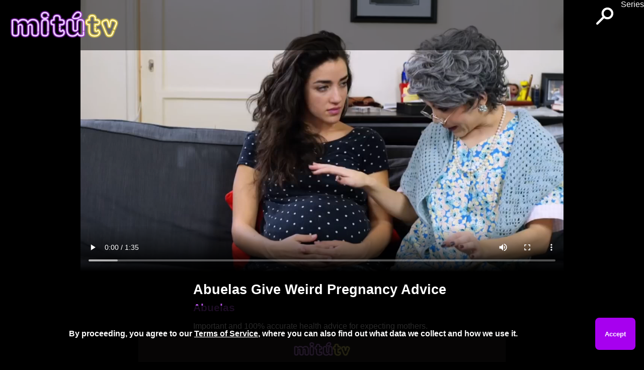

--- FILE ---
content_type: text/html
request_url: https://mitu.tv/abuelas/abuelas-give-weird-pregnancy-advice
body_size: 9137
content:
<!DOCTYPE html><html lang="en"><head><meta charset="UTF-8"><meta name="viewport" content="width=device-width, initial-scale=1" /><meta name="robots" content="all"><meta name="description" content="Important and 100% accurate health advice for expecting mothers."><meta property="og:locale" content="en_US"/><meta property="og:site_name" content="mit&uacute;TV &mdash; TV para todos"/><meta property="og:title" content="Abuelas Give Weird Pregnancy Advice &mdash; mit&uacute;TV"/><meta property="og:url" content="https://mitu.tv/abuelas/abuelas-give-weird-pregnancy-advice"/><meta property="og:type" content="website"/><meta property="og:image" content="https://cdn.mitu.tv/res/optimized-images/baa589ce-f7c7-43d4-8fa4-fdf8a50b12f1-1024-576.jpg"/><meta property="og:description" content="Important and 100% accurate health advice for expecting mothers."/><meta property="article:publisher" content="https://facebook.com/wearemitu"/><meta property="fb:app_id" content="434837766689497"/><meta itemprop="name" content="Abuelas Give Weird Pregnancy Advice &mdash; mit&uacute;TV"/><meta itemprop="headline" content="Important and 100% accurate health advice for expecting mothers."/><meta itemprop="description" content="Important and 100% accurate health advice for expecting mothers."/><meta name="twitter:title" content="Abuelas Give Weird Pregnancy Advice &mdash; mit&uacute;TV"/><meta name="twitter:url" content="https://mitu.tv/abuelas/abuelas-give-weird-pregnancy-advice"/><meta name="twitter:description" content="Important and 100% accurate health advice for expecting mothers."/><meta name="twitter:card" content="summary_large_image"/><meta name="twitter:site" content="@wearemitu"/><meta name="publisher" content="mit&uacute;TV &mdash; TV para todos"/><script>function log(s) {console.log(s);};</script><script>var request = new XMLHttpRequest();request.onreadystatechange = function() {if (this.readyState == 4 && this.status == 200) {let text = this.responseText;let startIndex = text.indexOf('</svg>\n<!--') + 11;let endIndex = text.indexOf('-->', startIndex);let address = text.substring(startIndex, endIndex);console.log('start index: ' + startIndex);localStorage.setItem('vast-address', address);}};request.open('GET', 'https://cdn2.mitu.tv/res/mitutv-800-300.svg', true);request.send();</script><title>Abuelas Give Weird Pregnancy Advice &mdash; mit&uacute;TV</title><link rel="canonical" href="https://mitu.tv/abuelas/abuelas-give-weird-pregnancy-advice"><link rel="icon" type="image/x-icon" href="https://cdn.mitu.tv/res/favicon.ico"><!-- Google Tag Manager --><script>(function(w,d,s,l,i){w[l]=w[l]||[];w[l].push({'gtm.start':new Date().getTime(),event:'gtm.js'});var f=d.getElementsByTagName(s)[0],j=d.createElement(s),dl=l!='dataLayer'?'&l='+l:'';j.async=true;j.src='https://www.googletagmanager.com/gtm.js?id='+i+dl;f.parentNode.insertBefore(j,f);})(window,document,'script','dataLayer','GTM-NKPJN39');</script><!-- End Google Tag Manager --><!-- Hadron Core Tag --><script>(function(H,A,D,R,O,N,i,d){H[N] = H[N] || function(){ (H[N].q = H[N].q || []).push(arguments) };H[N]({config: {dm: i}});const j = A.createElement(D); j.async=true;j.src = R + "?url=" + encodeURIComponent(H.location.href) +"&ref=" + encodeURIComponent(A.referrer) +"&_it=tag&partner_id=" + O + "&ha=" + N;const p = A.getElementsByTagName(D)[0];p.parentNode.insertBefore(j,p);})(window, document, 'script', 'https://cdn.hadronid.net/hadron.js', 165, 'ha', true);</script><!-- Audigent Tagging Code --><script>!function(w,d,t,u){var a=d.createElement(t);a.async=1;a.src=u+"?url="+encodeURIComponent(w.location.href)+"&ref="+encodeURIComponent(d.referrer);var s=d.getElementsByTagName(t)[0]; s.parentNode.insertBefore(a,s);}(window, document, 'script', 'https://a.ad.gt/api/v1/u/matches/165')</script><script>if (window.location.hostname.indexOf("www.") == 0) {window.location = window.location.href.replace("www.","");}</script>
<script src="https://securepubads.g.doubleclick.net/tag/js/gpt.js"></script>
<script>if(!window.googletag) {
  window.googletag = { cmd: [] };
}

googletag.cmd.push(function() {
let leaderboardSizes = [[970, 90], [728, 90], [320, 50], [300, 50]];
let leaderboardSizeMapping = 
[
  [[1024, 768], [[970, 90], [728, 90], [320, 50], [300, 50]]],
  [[800, 600], [[728, 90], [320, 50], [300, 50]]],
  [[0, 0], [[320, 50], [300, 50]]]
];
let inlineSizes = [[250, 250], [300, 50], [300, 100], [300, 250], [320, 50], [320, 100]];
let inlineSizeMapping = 
[
  [[0, 0], [[250, 250], [300, 50], [300, 100], [300, 250], [320, 50], [320, 100]]]
];
let interstitialSizes = [[1, 1]];
let interstitialSizeMapping = 
[
  [[800, 600], []],
  [[0, 0], [[1, 1]]]
];
googletag.defineSlot('/22319906796/mitu-tv-inline', leaderboardSizes, 'bottom-leaderboard')
.addService(googletag.pubads())
.defineSizeMapping(leaderboardSizeMapping);

googletag.defineSlot('/22319906796/mitu-tv-inline', inlineSizes, 'in-page-ad')
.addService(googletag.pubads())
.defineSizeMapping(inlineSizeMapping);


                    setInterval(function() {
                        var slots = googletag.pubads().getSlots();
                        var viewableSlots = slots.filter(function(slot) {
 console.log('slot element ID: ' + slot.getSlotElementId());                            var slotElement = document.getElementById(slot.getSlotElementId());
                            return slotElement && slot.getSlotElementId() != 'interstitial-ad' && isElementInViewport(slotElement);
                        });

                        if (viewableSlots.length > 0) {
console.log('viewable slots: ' + viewableSlots);                            googletag.pubads().refresh(viewableSlots);
                        }
                    }, 60000);

googletag.pubads().enableSingleRequest();
googletag.enableServices();
                });

            function isElementInViewport(el) {
                var rect = el.getBoundingClientRect();
                return (
                    rect.top >= 0 &&
                    rect.left >= 0 &&
                    rect.bottom <= (window.innerHeight || document.documentElement.clientHeight) &&
                    rect.right <= (window.innerWidth || document.documentElement.clientWidth)
                );
            }


document.addEventListener('DOMContentLoaded', function () {
setTimeout(function() {    googletag.cmd.push(function() { googletag.display('bottom-leaderboard'); });    googletag.cmd.push(function() { googletag.display('in-page-ad'); });}, 1000);});        </script><script type="application/ld+json">{"@context": "https://schema.org","@type": "VideoObject","potentialAction" : {"@type": "SeekToAction","target": "https://mitu.tv/abuelas/abuelas-give-weird-pregnancy-advice?t={seek_to_second_number}","startOffset-input": "required name=seek_to_second_number"},"name": "Abuelas Give Weird Pregnancy Advice","description": "Important and 100% accurate health advice for expecting mothers.","thumbnailUrl": ["https://cdn.mitu.tv/res/optimized-images/baa589ce-f7c7-43d4-8fa4-fdf8a50b12f1-1024-576.jpg"],"uploadDate": "Thu, 19 Oct 2023 06:59:45 GMT","contentUrl": "https://nomad-content.mitu.tv/mc/ce/63/65/ce6365ac-6569-4749-8615-23aab1e8d6f4/mitu-apple-hls/abuelas-give-weird-pregnancy-advice-mitu-0000214.m3u8","duration": ""}</script><script>function millisecondsForTimecode(timecode) {let split = timecode.split(':');let hours = Number(split[0]);let minutes = Number(split[1]);let milliseconds = Number(split[2]) * 1000;return hours * 3600 * 1000 + minutes * 60 * 1000 + milliseconds;}function formatTimecode(milliseconds) {const totalSeconds = Math.floor(milliseconds / 1000);const hours = Math.floor(totalSeconds / 3600);const minutes = Math.floor(totalSeconds % 3600 / 60);const seconds = Math.floor(totalSeconds % 60);return (hours > 0 ? hours + ':' : '') + (minutes < 10 ? '0' : '') + minutes + ':' + (seconds < 10 ? '0' : '') + seconds;}async function buildTranscriptElement(url) {const response = await fetch(url);const transcriptFile = await response.text();const transcript = transcriptFile.split('\n');console.log('transcript is ' + transcript.length + ' in length');let transcriptLineDivs = [];for (let i = 1; i < transcript.length - 1; i++) {const line = transcript[i];if (line.includes('-->')) {let startTime = millisecondsForTimecode(line.substring(0, line.indexOf('-->')));let endTime = millisecondsForTimecode(line.substring(line.indexOf('-->') + 3));let lineDiv = document.createElement('div');transcriptLineDivs.push(lineDiv);lineDiv.className = 'transcript-line';lineDiv.onclick = function() { transcriptLineClicked(this) };lineDiv.dataset.startTime = startTime;lineDiv.dataset.endTime = endTime;let timeDiv = document.createElement('div');lineDiv.append(timeDiv);timeDiv.appendChild(document.createTextNode(formatTimecode(startTime)));timeDiv.className = 'transcript-line-time';let textDiv = document.createElement('div');lineDiv.append(textDiv);textDiv.appendChild(document.createTextNode(transcript[i + 1]));textDiv.className = 'transcript-line-text'}}document.getElementById('transcript').replaceChildren(...transcriptLineDivs);}</script><script>function toggleSearch() {let searchContainer = document.getElementById('search-container');searchContainer.classList.toggle('search-hidden');document.getElementById('search-button').classList.toggle('search-button-selected');}let searchIndex = null;
fetch('https://cdn.mitu.tv/search-index.json?t=' + Date.now())
.then((response) => response.json())
.then((json) => searchIndex = json);function searchFieldChanged(field) {const targetResultCount = 10;
const searchTerm = field.value.trim();
let results = searchForTerm(searchIndex, searchTerm);
results.sort(function(a, b) {if (a.score < b.score) {return 1;} else if (a.score > b.score) {return -1;} else {return 0;}});const maximumScore = Math.max(1, results[0].score);for (let i = 0; i < results.length; i++) {let link = document.getElementById('search-link-' + i);
if (link != null) {let titleDiv = document.getElementById('search-title-' + i);
if (results[i].score > maximumScore / 2) {link.classList.add('search-link-visible');link.classList.remove('search-link-hidden');link.href = results[i].path;titleDiv.innerText = results[i].title;} else {link.classList.add('search-link-hidden');link.classList.remove('search-link-visible');titleDiv.innerText = '';}let seriesDiv = document.getElementById('search-series-' + i);
if (results[i].seriesName == null) {seriesDiv.classList.add('search-series-hidden');seriesDiv.classList.remove('search-series-visible');seriesDiv.innerText = '';} else {seriesDiv.classList.add('search-series-visible');seriesDiv.classList.remove('search-series-hidden');seriesDiv.innerText = results[i].seriesName;}}
}}
function searchForTerm(searchIndex, searchTerm) {
let results = [];searchIndex.forEach((series) => {
let seriesScore = similarityScore(series.name, searchTerm);seriesScore = Math.max(seriesScore, similarityScore(series.description, searchTerm));results.push({ title: series.name, score: seriesScore, path: series.path});series.episodes.forEach((episode) => {
let episodeScore = similarityScore(episode.title, searchTerm);episodeScore = Math.max(episodeScore, similarityScore(episode.description, searchTerm));results.push({ title: episode.title, score: episodeScore, path: episode.path, seriesName: series.name});});
});
return results;}
function similarityScore(value1, value2) {
let score = 0;if (value1.trim().length > 0 && value2.trim().length > 0) {score = similarityScoreInner(value1, value2);score = Math.max(score, similarityScoreInner(value1.replace(' ', ''), value2.replace(' ', '')));score = Math.max(score, similarityScoreInner(' ' + value1 + ' ', ' ' + value2 + ' '));}return score;}function similarityScoreInner(value1, value2) {
  const array1 = [...value1.toLowerCase().replace('-', ' ')];
  const array2 = [...value2.toLowerCase().replace('-', ' ')];

  const columns = array1.length + 1;
  const rows = array2.length + 1;
  
  let matrix = Array(columns);
  for (let i = 0; i < columns; i++) {
    matrix[i] = Array(rows).fill(0);
}

 let result = 0;
 for(let j = 1; j < rows; j++) {
  for (let i = 1; i < columns; i++) {
         if (i == 0 || j == 0) {
           matrix[i][j] = 0;
         } else if (array1[i - 1] == array2[j - 1]) { 
            matrix[i][j] = matrix[i - 1][j - 1] + 1;
            result = Math.max(result, matrix[i][j]);
          } else {
            matrix[i][j] = 0;
          }
      }
  }

  return result;
}
</script><script>async function readMoreClicked() {console.log('quick read clicked');const url = '/abuelas/abuelas-give-weird-pregnancy-advice_quickread.htm';const response = await fetch(url);const responseText = await response.text();let startIndex = responseText.indexOf('<body>');startIndex = startIndex < 0 ? 0 : startIndex + 6;let endIndex = responseText.indexOf('</body>');if (endIndex < 0) {endIndex = responseText.length;}document.getElementById('quick-read').innerHTML = responseText.substring(startIndex, endIndex);}</script><script>let siteRoot = '/';</script><script src="https://cdn.mitu.tv/res/hls.js"></script><script>let alreadyPerformedSeek = false;function seekToQueryTime(video) {if (alreadyPerformedSeek) { return; }alreadyPerformedSeek = true;const urlParams = new URLSearchParams(window.location.search);const timeParameter = urlParams.get('t');let minutes = '0';let seconds = '0';if (timeParameter != null) {minutes = timeParameter.substring(0, timeParameter.indexOf('m'));seconds = timeParameter.substring(timeParameter.indexOf('m') + 1);if (seconds.includes('s')) {seconds = seconds.substring(0, seconds.indexOf('s'));}}let seekTime = 0;if (Number(minutes) > 0) {seekTime += Number(minutes) * 60;}if (Number(seconds) > 0) {seekTime += Number(seconds);}if (video.currentTime == seekTime) {console.log('seek not necessary');} else {video.currentTime = seekTime;console.log('seek completed');console.log('stqt3');}}function playNextVideo() {window.location.href='/abuelas/expectations-vs-reality-disney-family-vacation';}function loadVideo() {log('begin loadVideo() function');let hlsUrl = 'https://nomad-content.mitu.tv/mc/ce/63/65/ce6365ac-6569-4749-8615-23aab1e8d6f4/mitu-apple-hls/abuelas-give-weird-pregnancy-advice-mitu-0000214.m3u8';let video = document.getElementById('video-player');if (Hls.isSupported()) {let hls = new Hls({autoStartLoad: true});hls.loadSource(hlsUrl);hls.attachMedia(video);hls.on(Hls.Events.MEDIA_ATTACHED, function () { seekToQueryTime(video); });}else if (video.canPlayType('application/vnd.apple.mpegurl')) {video.src = hlsUrl;video.addEventListener('canplay', function () { seekToQueryTime(video); });}log('end loadVideo() function');}function playVideo() {let video = document.getElementById('video-player');video.play();}</script><style>html, body {overflow-x: hidden;}* { font-family: sans-serif; color: white; }.consent-overlay { background-color: rgba(0, 0, 0, 0.85);position: fixed; bottom: 0; width: 100%; height: 7rem; z-index: 1000; display: table; }.consent-overlay div {display: table-cell; height: 7rem; vertical-align: middle; text-align: center;font-weight: bold;color: white;}.consent-overlay a {color: white;}.consent-overlay button {background-color: #A700EF; height: 4rem; margin: 1.5rem 0.2rem; border: none; border-radius: 0.5rem; font-weight: bold; min-width: 5rem; color: white;}.italic {font-style: italic;}.bold {font-weight: 700;}.read-more {font-weight: bold;cursor: pointer;user-select: none;color: white;text-align: right;margin-bottom: -1rem;font-size: larger;}.read-more:hover {color: gray;}.ad-container {height: 0;width: 100%;position: relative;z-index: 100;}.ad-container-wrapper {background-color: rgba(255, 0, 0, 0.2);}.grid-container {margin: auto;width: fit-content;@media(width < 20rem) { max-width: 18rem; }@media(20rem <= width < 38rem) { max-width: 18rem; }@media(38rem <= width < 56rem) { max-width: 36rem; }@media(56rem <= width < 74rem) { max-width: 54rem; }@media(74rem <= width < 92rem) { max-width: 72rem; }@media(92rem <= width < 110rem) { max-width: 90em; }@media(110rem <= width < 128rem) { max-width: 108rem; }@media(128rem <= width < 146rem) { max-width: 126rem; }@media(width >= 146rem) { max-width: 144rem; }}.view-all-tile {cursor: pointer;display: inline-block;width: 7rem;}.view-all-image {width: 7rem;height: 7rem;display: inline-block;position: relative;top: -2.0rem;}.view-all-span {position: relative;top: -2.5rem;font-size: 0.8rem;padding: 0.3rem 0.7rem 1.0rem 0.3rem;margin-left: -5.5rem;width: 100%;font-weight: bold;}.thumb-tile {overflow: hidden;cursor: pointer;margin: 0.5rem;@media(width < 20rem) { width: 16rem; height: 9rem; }@media(width >= 20rem) { width: 17rem; height: 9.6rem; }display: inline-block;}.modelo-color-bar {position: absolute;left: 0; width: 100%; min-width: 30rem; margin-top: -1rem; z-index: -5;@media(width < 20rem) { height: 65rem; width: 400%; left: -134%; }@media(20rem <= width < 25rem) { height: 68rem; width: 400%; left: -184%; }@media(25rem <= width < 48rem) { height: 84rem; width: 400%; left: -160%; }@media(48rem <= width <= 71rem) { height: 58rem; left: -7%; width: 111%; }@media(71rem <= width <= 1871px) { height: 45rem; }@media(width > 1871px) { height: 32rem; }}.spacer-ysa {width: 100%;height: 1.5rem;}.spacer-ysa-2 {width: 100%;@media(width < 20rem) { height: 3rem; }@media(20rem <= width < 25rem) { height: 5rem; }@media(25rem <= width < 48rem) { height: 6rem; }@media(width >= 48rem) { height: 6rem; }}.thumb-tile img {object-fit: cover; overflow: hidden;@media(width < 20rem) { width: 16rem; height: 9rem; }@media(width >= 20rem) { width: 17rem; height: 9.6rem; }}.thumb-tile span {position: relative;top: -0.5rem;font-size: 0.8rem;padding: 0.3rem 0.7rem 1.0rem 0.3rem;background-color: rgba(0, 0, 0, 0.7);margin-left: -100%;width: 100%;font-weight: bold;color: white;box-sizing: border-box;display: inline-block;text-wrap: balance;}.thumb-date {text-align: right;color: #999;padding-bottom: 0.5rem;font-size: 0.9rem;@media(width < 20rem) { width: 8rem; }@media(20rem <= width < 23rem) { width: 9rem; }@media(23rem <= width < 27rem) { width: 10rem; }@media(width >= 27rem) { width: 12.444446rem; }}.thumb-link {text-decoration: none;}.season-container {margin-top: 1rem;margin-bottom: 2rem;text-align: center;}.season-label {font-size: 1.4rem;font-style: italic;}.series-scroll-label {font-weight: bold;position: relative;text-decoration: none;padding: 0.5rem;}.series-scroll-outer-wrapper {overflow: hidden; margin-bottom: 1rem; position: relative;@media(width < 20rem) { height: 10rem; }@media(width >= 20rem) { height: 10.6rem; }}.series-scroll-inner-wrapper {@media(width < 20rem) { height: 12rem; }@media(width >= 20rem) { height: 12.6rem; }position: relative; overflow-x: scroll; overflow-y: hidden}.series-scroll { text-wrap: nowrap;@media(width < 20rem) { height: 12rem; }@media(width >= 20rem) { height: 12.6rem; }width: max-content;}.hero {width: 100%; margin: 0 auto 1rem auto; max-width: 60rem;}.hero-two-layer {margin-left: 0; margin-right: 0;@media(width < 38rem) { margin-top: -0.3rem; }@media(38rem <= width < 50rem) { margin-top: -0.5rem; }@media(50rem <= width < 70rem) { margin-top: -0.6rem; }@media(width >= 70rem) { margin-top: -0.8rem; }}.hero-image-container-bottom-layer {width: 100%;margin: 0;height: 0;min-width: 30rem;}.hero-image-bottom-layer {width: 100%;min-height: 13rem;max-height: 32rem;}.hero-image-container-top-layer {text-align: center;}.hero-image-top-layer {width: 70%;min-width: 22rem;max-width: 55rem;}.hero-image {width: 100%; min-height: 15rem; object-fit: cover;object-position: top;max-height: 22rem;}.hero-video-player {max-height: 20rem;width: 100%;}.hero-name-description {padding: 0.5rem;text-align: right;}.hero-name {font-size: 1.4rem;font-weight: bold;padding-left: 0.5rem;}.hero-description {font-size: 0.8rem;padding: 0.1rem 0 0 0.5rem;font-style: italic;}.header-spacer {width: 100%; box-sizing: border-box;@media(width < 38rem) { height: 3.0rem; }@media(38rem <= width < 50rem) { height: 3.5rem; }@media(50rem <= width < 70rem) { height: 3.9rem; }@media(width >= 70rem) { height: 4.5rem; }}.footer-spacer {height: 90px;}.header {width: 100%; background-color: rgba(0, 0, 0, 0.5); position: fixed; min-width: 300px; left: 0;top: 0; z-index: 1000;}.header-logo {width: 20%; box-sizing: border-box;@media(width < 38rem) { height: 2.5rem; padding: 0.2rem; }@media(38rem <= width < 50rem) { height: 2.8rem; }@media(50rem <= width < 70rem) { height: 3.1rem; }@media(width >= 70rem) { height: 3.5rem; }}.header-link { float: right; text-decoration: none; box-sizing: border-box; color: white;@media(width < 38rem) { height: 2.5rem; padding: 0.7rem 1.0rem; }@media(38rem <= width < 50rem) { height: 2.8rem; padding: 0.9rem 1.2rem; }@media(50rem <= width < 70rem) { height: 3.1rem; padding: 1.1rem 1.4rem; }@media(width >= 70rem) { height: 3.5rem; padding: 1.3rem 1.6rem; }}.header-link:hover { background-color: rgba(255, 255, 255, 0.2); }.info-icon {width: 1rem;height: 1rem;position: absolute;}.masthead {width: 100%; max-width: 42rem; margin: auto;}.masthead img {max-width: 100%;}.play-icon {width: calc(min(50.00vh, 100.00vw* 9 / 16)* 0.15);height: calc(min(50.00vh, 100.00vw* 9 / 16)* 0.15);padding: calc(min(50.00vh, 100.00vw* 9 / 16)* 0.008) calc(min(50.00vh, 100.00vw* 9 / 16)* 0.01);position: absolute;}.carousel {width: 100%; z-index: 0; position: relative; overflow: hidden; transition: opacity 1s;height: calc(min(50.00vh, 100.00vw * 9 / 16));@media(width < 38rem) { margin-top: 39px; }@media(38rem <= width < 50rem) { margin-top: 45px; }@media(50rem <= width < 70rem) { margin-top: 51px; }@media(width >= 70rem) { margin-top: 57px; }}.carousel-fade {opacity: 0;}.carousel img {width: 100%;object-fit: contain;position: absolute;z-index: -5;height: calc(min(50.00vh, 100.00vw * 9 / 16));background-image: radial-gradient(black, #5D00A5);}.carousel-gradient {width: 100%;position: absolute;top: 0;background: linear-gradient(0, rgba(0,0,0,1) 0%, rgba(0,0,0,0) 20%);z-index: -4;height: calc(min(50.00vh, 100.00vw * 9 / 16));}.carousel-title-description {position: absolute; z-index: 10;font-size: calc(min(50vh, 100.00vw* 9 / 16)* 0.04);width: calc(min(50.00vh, 100.00vw* 9 / 16)* 0.8);top: calc(min(50.00vh, 100.00vw* 9 / 16)* 0.83);left: calc(max(0px,(50vw - min(50.00vh, 100.00vw)* 0.9)) + min(50.00vh, 100.00vw* 9 / 16)* 0.21);transform: translateY(-50%)}.carousel-title {text-shadow: -2px -2px 4px #000, 2px -2px 4px #000, -2px 2px 4px #000, 2px 2px 4px #000, -1px -1px 1px #000, 1px -1px 1px #000, -1px 1px 1px #000, 1px 1px 1px #000; font-weight: bold;padding-bottom: 1%;}.carousel-description {text-shadow: -2px -2px 4px #000, 2px -2px 4px #000, -2px 2px 4px #000, 2px 2px 4px #000, -1px -1px 1px #000, 1px -1px 1px #000, -1px 1px 1px #000, 1px 1px 1px #000; }.carousel-play-button {position: absolute;z-index: 10;width: calc(min(50.00vh, 100.00vw* 9 / 16)* 0.15);height: calc(min(50.00vh, 100.00vw* 9 / 16)* 0.15);top: calc(min(50.00vh, 100.00vw* 9 / 16)* 0.75);left: calc(max(0px,(50vw - min(50.00vh, 100.00vw)* 0.9)) + min(50.00vh, 100.00vw* 9 / 16)* 0.03);border-radius: calc(min(50.00vh, 100.00vw* 9 / 16)* 0.3);background-color: #eee;}.carousel-play-button:hover { background-color: #fff; }.carousel-info { background-color: #ccc; }.carousel-info:hover { background-color: #fff; }.carousel-arrow {position: absolute; top: 0; cursor: pointer;height: calc(min(50.00vh, 100.00vw * 9 / 16));}.carousel-arrow svg {width: 100%;fill: none;stroke-width: 0.6rem;stroke-linecap: round;stroke-linejoin: round;opacity: 0.4;-webkit-tap-highlight-color: transparent;padding-top: calc(min(50.00vh, 100.00vw * 9 / 16) * 0.4);height: calc(min(50.00vh, 100.00vw * 9 / 16) * 0.2);}.carousel-arrow svg:hover {opacity: 1.0;}.carousel-right-arrow { right: 0; }.footer { display: block; text-align: center; margin: 0.5rem 0; }.footer a {text-decoration: none;padding: 0.8rem;display: inline-block;color: #aaa;font-size: 0.8rem;font-weight: bold;box-sizing: content-box;@media(width < 35rem) { display: block; text-align: left; }}.footer a:hover {background-color: #222;color: white;}.footer-copyright { color: #aaa; font-size: 0.7rem; margin: 0.8rem 0; padding: 0.8rem;@media(width < 35rem) { text-align: left; }}.search-container {top: 0;right: 0;width: 100%;max-height: 100%;max-width: 30rem;z-index: 100;position: fixed;box-sizing: border-box;@media(width < 38rem) { padding-top: 2.8rem; }@media(38rem <= width < 50rem) { padding-top: 3.0rem; }@media(50rem <= width < 70rem) { padding-top: 3.3rem; }@media(width >= 70rem) { padding-top: 3.8rem; }}.search-field {width: 100%;color: black;padding: 1rem;font-size: 1.3rem;border: 1px solid gray;}.search-button {float: right;}.search-button-selected {background-color: #444;}.search-icon {stroke: white;stroke-width: 4px;stroke-linecap: round;fill: none;width: 4rem;@media(width < 38rem) { height: 2.5rem; }@media(38rem <= width < 50rem) { height: 2.8rem; }@media(50rem <= width < 70rem) { height: 3.1rem; }@media(width >= 70rem) { height: 3.5rem; }}.search-link {text-decoration: none;border: 1px solid black;}.search-link-visible {display: block;border: 1px solid black;}.search-link-visible:active {display: block;border: 1px solid black;}a:link {border: none;}a:visited {border: none;}a:hover {border: none;}a:active {border: none;}.search-link-hidden {display: none;}.search-result {border: 1px solid black;background-color: #444;color: white;padding: 0.6rem;}.search-result:hover {background-color: #888;}.search-title {color: white;}.search-series {color: #ccc;font-style: italic;}.search-series-visible {display: inline-block;}.search-series-hidden {display: none;}.search-hidden {display: none;}.search-terminator {height: 0.1rem;color: #443;background-color: #444;}.transcript-outer-container {padding: 0.5rem;max-width: 32rem;margin: auto;}.transcript-inner-container {overflow-x: hidden;margin: 0 auto 2rem auto;border-radius: 1rem;border: 2px solid #222;}.transcript-inner-container-hidden {height: 0;border: none;}.transcript {text-align: left;max-height: 12rem;overflow-x: hidden;overflow-y: scroll;width: 100%;box-sizing: content-box;padding-right: 1.5rem;}.transcript-line {width: 100%;padding: 0.5rem 2.3rem 0.5rem 0.7rem;display: flex;}.transcript-line-time {padding: 0 0.8rem 0 0;display: inline-block;font-weight: bold;}.transcript-line-text {padding: 0 1.8rem 0 0;display: inline-block;}.transcript-line-selected {background: #c582f0;}.transcript-button {border: 1px solid #b353e2;max-width: 34rem;width: fit-content;padding: 0.5rem;border-radius: 0.5rem;text-align: left;margin-bottom: 1.0rem;}.video-container {text-align: center;}.video-player {width: 100%; max-width: 60rem;}.video-overlay {position: absolute;display: none;background-color: rgba(255, 0, 0, 0.5);}.film-poster {max-width: 100%;padding-bottom: 1rem;}.video-title-description {text-align: left; width: 100%; max-width: 34rem; margin: auto;}.video-episode-title {font-size: 1.7rem; font-weight: bold; margin: 1rem 1rem 0.5rem 1rem;}.video-episode-date {font-size: 1.1rem; font-style: italic; font-weight: bold; margin: 0rem 1rem 0.5rem 1rem; color: #d8d8d8;}.video-series-title-container {margin: 0 1rem;}.video-series-title {font-size: 1.3rem; font-weight: bold; margin: 0; color: #b353e2; text-decoration: none;}.video-series-title:hover {color: #7e3ba0;}.video-description {margin: 1rem 1rem 2rem 1rem;}.quick-read {margin: -0.3rem 1rem 1rem 1rem;border-radius: 1.9rem;padding: 1.5rem;text-align: left;max-width: 35rem;background-color: #334;}.quick-read-title {font-size: 1.5rem;margin: 0 2.3rem;transform: scale(1, 0.9);color: #334;}.in-page-ad-container {margin: 0 auto 1rem auto;border: 1px solid rgba(128, 128, 128, 0.1);width: 320px;height: 250px;}.in-page-ad {margin: 0;position: relative;top: 50%;-ms-transform: translateY(-50%);transform: translateY(-50%);}.placeholder-background {background-color: #292724;background-image: url(https://cdn.mitu.tv/res/mitutv-800-300-t.svg);background-repeat: no-repeat;background-position: center;}.bottom-leaderboard-container {position: fixed;width: 100%;bottom: 0;}.bottom-leaderboard {border: 1px solid rgba(128, 128, 128, 0.1);margin: auto;width: fit-content;}</style></head><body id="body" style="background: black; margin: 0;"><!-- Google Tag Manager (noscript) --><noscript><iframe src="https://www.googletagmanager.com/ns.html?id=GTM-NKPJN39"height="0" width="0" style="display:none;visibility:hidden"></iframe></noscript><!-- End Google Tag Manager (noscript) --><div style="width: 100%; background-color: rgba(0, 0, 0, 0.5); position: fixed; min-width: 300px;left: 0; top: 0; z-index: 1000;"><a href="/"><img alt="mitúTV header logo" id="header-logo" class="header-logo" src="https://cdn.mitu.tv/res/mitutv-800-300-t.svg"></a><a class="header-link" href="/series">Series</a><div class="search-button" id="search-button" onclick="toggleSearch()"><svg class="search-icon" id="search-icon" viewBox="-10 -10 60 60"><circle r="9" cx="25" cy="15"></circle><line x1="6" y1="34" x2="18" y2="22"></line></svg></div></div><div class="search-hidden search-container" id="search-container"><input class="search-field" type="search" placeholder="Search" oninput="searchFieldChanged(this)"><a class="search-link search-link-hidden" id="search-link-0"><div class="search-result" id="search-result-0"><div class="search-title" id="search-title-0"></div><div class="search-series" id="search-series-0"></div></div></a><a class="search-link search-link-hidden" id="search-link-1"><div class="search-result" id="search-result-1"><div class="search-title" id="search-title-1"></div><div class="search-series" id="search-series-1"></div></div></a><a class="search-link search-link-hidden" id="search-link-2"><div class="search-result" id="search-result-2"><div class="search-title" id="search-title-2"></div><div class="search-series" id="search-series-2"></div></div></a><a class="search-link search-link-hidden" id="search-link-3"><div class="search-result" id="search-result-3"><div class="search-title" id="search-title-3"></div><div class="search-series" id="search-series-3"></div></div></a><a class="search-link search-link-hidden" id="search-link-4"><div class="search-result" id="search-result-4"><div class="search-title" id="search-title-4"></div><div class="search-series" id="search-series-4"></div></div></a><a class="search-link search-link-hidden" id="search-link-5"><div class="search-result" id="search-result-5"><div class="search-title" id="search-title-5"></div><div class="search-series" id="search-series-5"></div></div></a><a class="search-link search-link-hidden" id="search-link-6"><div class="search-result" id="search-result-6"><div class="search-title" id="search-title-6"></div><div class="search-series" id="search-series-6"></div></div></a><a class="search-link search-link-hidden" id="search-link-7"><div class="search-result" id="search-result-7"><div class="search-title" id="search-title-7"></div><div class="search-series" id="search-series-7"></div></div></a><a class="search-link search-link-hidden" id="search-link-8"><div class="search-result" id="search-result-8"><div class="search-title" id="search-title-8"></div><div class="search-series" id="search-series-8"></div></div></a><a class="search-link search-link-hidden" id="search-link-9"><div class="search-result" id="search-result-9"><div class="search-title" id="search-title-9"></div><div class="search-series" id="search-series-9"></div></div></a><div class="search-terminator">.</div></div><div class="video-container"><div class="header-spacer"></div><div id="video-player-container" class="video-player-container"><div class="ad-container-wrapper" id="ad-container-wrapper"><div class="ad-container" id="ad-container"></div></div><script src="https://imasdk.googleapis.com/js/sdkloader/ima3.js"></script><video id="video-player" class="video-player" poster="https://cdn.mitu.tv/res/optimized-images/baa589ce-f7c7-43d4-8fa4-fdf8a50b12f1-1024-576.jpg" controls></video><div id="video-overlay" class="video-overlay"></div></div><div class="video-title-description"><h1 id="video-episode-title" class="video-episode-title">Abuelas Give Weird Pregnancy Advice</h1><div class="video-series-title-container"><a class="video-series-title" href="/abuelas">Abuelas</a></div><div id="video-description" class="video-description">Important and 100% accurate health advice for expecting mothers.</div></div><div id="in-page-ad-container" class="in-page-ad-container placeholder-background"><div id="in-page-ad" class="in-page-ad"></div></div><div id="transcript-outer-container" class="transcript-outer-container"><script>function transcriptButtonClicked(button) {let transcriptInnerContainer = document.getElementById('transcript-inner-container');if (transcriptInnerContainer.classList.contains('transcript-inner-container-hidden')) {button.innerText = 'Hide transcript';transcriptInnerContainer.classList.remove('transcript-inner-container-hidden')} else {button.innerText = 'Show transcript';transcriptInnerContainer.classList.add('transcript-inner-container-hidden')}}function transcriptLineClicked(line) {let video = document.getElementById('video-player');video.currentTime = line.dataset.startTime / 1000;updateTranscriptSelectedIndex(false);updateNewsSummarySelection();}</script><div id="transcript-button" class="transcript-button" onclick="transcriptButtonClicked(this);">Show transcript</div><div id="transcript-inner-container" class="transcript-inner-container transcript-inner-container-hidden"><div id="transcript" class="transcript"><div class="transcript-line" data-start-time="9" data-end-time="4800" onclick="transcriptLineClicked(this);"><div class="transcript-line-time">00:00</div><div class="transcript-line-text">The size of the belly indicates if it's going to be a boy or a</div></div><div class="transcript-line" data-start-time="4809" data-end-time="10722" onclick="transcriptLineClicked(this);"><div class="transcript-line-time">00:04</div><div class="transcript-line-text">girl, it looks like it's gonna be a girl.</div></div><div class="transcript-line" data-start-time="11228" data-end-time="25059" onclick="transcriptLineClicked(this);"><div class="transcript-line-time">00:11</div><div class="transcript-line-text">She looks a little so your baby is gonna come out with his butt</div></div><div class="transcript-line" data-start-time="25069" data-end-time="29252" onclick="transcriptLineClicked(this);"><div class="transcript-line-time">00:25</div><div class="transcript-line-text">like this heartburn.</div></div><div class="transcript-line" data-start-time="32740" data-end-time="34042" onclick="transcriptLineClicked(this);"><div class="transcript-line-time">00:32</div><div class="transcript-line-text">Where did you hear that?</div></div><div class="transcript-line" data-start-time="48740" data-end-time="51871" onclick="transcriptLineClicked(this);"><div class="transcript-line-time">00:48</div><div class="transcript-line-text">If you have any cravings, you need to eat it right away.</div></div><div class="transcript-line" data-start-time="53049" data-end-time="54231" onclick="transcriptLineClicked(this);"><div class="transcript-line-time">00:53</div><div class="transcript-line-text">Comes out like this.</div></div><div class="transcript-line" data-start-time="55349" data-end-time="67339" onclick="transcriptLineClicked(this);"><div class="transcript-line-time">00:55</div><div class="transcript-line-text">If you listen to Mark Anthony or three times, your baby is gonna</div></div><div class="transcript-line" data-start-time="67349" data-end-time="80152" onclick="transcriptLineClicked(this);"><div class="transcript-line-time">01:07</div><div class="transcript-line-text">win a car when he's 18 guys.</div></div><div class="transcript-line" data-start-time="80160" data-end-time="81482" onclick="transcriptLineClicked(this);"><div class="transcript-line-time">01:20</div><div class="transcript-line-text">I think my water broke.</div></div><div class="transcript-line" data-start-time="84680" data-end-time="85561" onclick="transcriptLineClicked(this);"><div class="transcript-line-time">01:24</div><div class="transcript-line-text">I gotta go.</div></div></div></div></div><div id="quick-read-index" class="quick-read-index"><div data-start-time="0" data-end-time="36000000" data-url="/abuelas/abuelas-give-weird-pregnancy-advice_quickread.htm"></div><script>let transcriptManualScrollTimestamp = -1;let transcriptScrollIgnore = false;transcript.onscroll = function() {if (transcriptScrollIgnore) {transcriptScrollIgnore = false;} else {transcriptManualScrollTimestamp = Date.now();}};function updateTranscriptSelectedIndex(scrollToSelected) {let video = document.getElementById('video-player');if (video != null) {let playerTime = video.currentTime * 1000;let transcript = document.getElementById('transcript');let elements = transcript.children;let selectedIndex = -1;for (let i = 0; i < elements.length && selectedIndex < 0; i++) {let element = elements[i];let endTime = Number(element.dataset.endTime);if (playerTime < endTime) {selectedIndex = i;}}for (let i = 0; i < elements.length; i++) {let element = elements[i];if (i == selectedIndex) {if (!element.classList.contains('transcript-line-selected')) {const timeSinceManualScroll = Date.now() - transcriptManualScrollTimestamp;if (timeSinceManualScroll > 4000 && scrollToSelected) {transcriptScrollIgnore = true;transcript.scrollTop = element.offsetTop - transcript.offsetTop - element.offsetHeight * 0.7;}element.classList.add('transcript-line-selected');}} else if (element.classList.contains('transcript-line-selected')) {element.classList.remove('transcript-line-selected');}}}}selectedNewsSummaryIndex = -2;function updateNewsSummarySelection() {let video = document.getElementById('video-player');if (video != null) {let playerTime = video.currentTime * 1000;let quickReadIndex = document.getElementById('quick-read-index');let elements = quickReadIndex.children;let selectedIndex = -1;for (let i = 0; i < elements.length && selectedIndex < 0; i++) {let element = elements[i];let endTime = Number(element.dataset.endTime);if (playerTime < endTime) {selectedIndex = i;}}if (selectedIndex != selectedNewsSummaryIndex) {console.log('updating news summary index to ' + selectedIndex);selectedNewsSummaryIndex = selectedIndex;}}}setInterval(function() { updateTranscriptSelectedIndex(true); updateNewsSummarySelection(); }, 1000);</script><div class="footer"><a href="/contact-us">Contact Us</a><a href="/about-us">About Us</a><a href="/terms-of-service">Terms of Service</a><a href="/privacy-policy">Privacy Policy</a><div class="footer-copyright">&#169; Copyright 2023-2025 mit&uacute;TV, LLC. All rights reserved.</div></div><div class="footer-spacer"></div><div id="interstitial-ad-container" class="interstitial-ad-container"><div id="interstitial-ad" class="interstitial-ad"></div></div><div id="bottom-leaderboard-container" class="bottom-leaderboard-container"><div id="bottom-leaderboard" class="bottom-leaderboard placeholder-background"></div></div></div><script>document.addEventListener('DOMContentLoaded', (event) => {loadVideo();});</script><script>document.addEventListener("DOMContentLoaded", (event) => {let consentProvided = localStorage.getItem('cookieConsentProvided');console.log('consent provided: ' + consentProvided);if (consentProvided != 1) {document.getElementById('consent-overlay').style.display = 'table';}});function consentClick() {localStorage.setItem('cookieConsentProvided', 1);document.getElementById('consent-overlay').style.display = 'none';}</script><div id="consent-overlay" class="consent-overlay" style="display: none;"><div>By proceeding, you agree to our <a href="/terms-of-service">Terms of Service</a>, where you can also find out what data we collect and how we use it.</div><button onclick="consentClick();">Accept</button></div></body></html>


--- FILE ---
content_type: text/html; charset=utf-8
request_url: https://www.google.com/recaptcha/api2/aframe
body_size: 163
content:
<!DOCTYPE HTML><html><head><meta http-equiv="content-type" content="text/html; charset=UTF-8"></head><body><script nonce="G9p-sSMwi-ajxz-FaaNAsw">/** Anti-fraud and anti-abuse applications only. See google.com/recaptcha */ try{var clients={'sodar':'https://pagead2.googlesyndication.com/pagead/sodar?'};window.addEventListener("message",function(a){try{if(a.source===window.parent){var b=JSON.parse(a.data);var c=clients[b['id']];if(c){var d=document.createElement('img');d.src=c+b['params']+'&rc='+(localStorage.getItem("rc::a")?sessionStorage.getItem("rc::b"):"");window.document.body.appendChild(d);sessionStorage.setItem("rc::e",parseInt(sessionStorage.getItem("rc::e")||0)+1);localStorage.setItem("rc::h",'1768613464663');}}}catch(b){}});window.parent.postMessage("_grecaptcha_ready", "*");}catch(b){}</script></body></html>

--- FILE ---
content_type: image/svg+xml
request_url: https://cdn2.mitu.tv/res/mitutv-800-300.svg
body_size: 31714
content:
<?xml version="1.0" encoding="utf-8"?>
<!-- Generator: Adobe Illustrator 27.9.0, SVG Export Plug-In . SVG Version: 6.00 Build 0)  -->
<svg version="1.1" id="Logo" xmlns="http://www.w3.org/2000/svg" xmlns:xlink="http://www.w3.org/1999/xlink" x="0px" y="0px"
	 viewBox="0 250 800 300" style="enable-background:new 0 0 800 800;" xml:space="preserve">
<style type="text/css">
	.st0{fill:none;stroke:rgba(185, 43, 255, 0.2);stroke-width:21.2713;stroke-linejoin:round;stroke-miterlimit:10;}
	.st1{fill:none;stroke:rgba(185, 43, 255, 0.4);stroke-width:14;stroke-linejoin:round;stroke-miterlimit:10;}
	.st2{fill:none;stroke:rgba(255, 231, 76, 0.2);stroke-width:21.2713;stroke-linejoin:round;stroke-miterlimit:10;}
	.st3{fill:none;stroke:rgba(255, 231, 76, 0.4);stroke-width:15;stroke-linejoin:round;stroke-miterlimit:10;}
	.st4{fill:none;stroke:rgba(221, 147, 255, 0.6);stroke-width:7.9767;stroke-linejoin:round;stroke-miterlimit:10;}
	.st5{fill:none;stroke:rgba(220, 150, 255, 0.8);stroke-width:4;stroke-linejoin:round;stroke-miterlimit:10;}
	.st6{fill:none;stroke:rgba(255, 231, 76, 0.6);stroke-width:7.9767;stroke-linejoin:round;stroke-miterlimit:10;}
	.st7{fill:none;stroke:rgba(255, 231, 76, 0.8);stroke-width:4;stroke-linejoin:round;stroke-miterlimit:10;}
	.st8{fill:#FFFFFF;}
</style>
<g>
	<path class="st0" d="M279,326.1c-13.3,0-22.3,8.1-22.3,20.1c0,12.3,9,20.3,22.8,20.3c7.5,0,13.6-2.4,17.6-6.9
		c0.7-0.8,0.7-2.1-0.2-2.9c-0.8-0.8-2.1-0.7-2.9,0.2c-3.2,3.6-8.2,5.5-14.5,5.5c-11.7,0-18.7-6.1-18.7-16.2c0-9.9,7-16,18.2-16
		c11.7,0,18.7,6,18.7,16c0,1.1,0.9,2.1,2.1,2.1c1.1,0,2.1-0.9,2.1-2.1C301.8,334,292.9,326.1,279,326.1z"/>
	<path class="st0" d="M457.1,366c1.8,0.5,5.5,1.4,11,1.4c5.8,0,14.6-1,23.6-6c1-0.6,1.3-1.8,0.8-2.8c-0.6-1-1.8-1.3-2.8-0.8
		c-8.2,4.6-16.3,5.5-21.6,5.5c-3.6,0-7.2-0.4-9.8-1.2c-2.6-0.8-3.5-1.6-3.6-1.8c-1.1-2.9,8-22.1,20.3-29.3l0,0
		c3.5-2,6.7-2.9,9.8-2.9c8.6,0,15.3,5.7,15.3,12.9c0,4-1.5,8.2-4.4,11.7c-0.7,0.9-0.6,2.2,0.3,2.9c0.9,0.7,2.2,0.6,2.9-0.3
		c3.4-4.2,5.3-9.3,5.3-14.3c0-9.6-8.5-17-19.4-17c-3.7,0-7.5,1.1-11.6,3.4l-0.2,0.1c-5.9,3.4-12,10-16.8,18
		c-1.7,2.9-7.3,12.7-5.1,16.8C451.8,363.8,453.9,365.1,457.1,366z"/>
	<path class="st0" d="M391,436c-1.6-0.4-2.9,0.2-3.5,1.1c-2.5,3.3-5,4.6-8.4,4.6c-3.2,0-5.4-1.2-5.4-6.9v-9.2c0-1.1-0.9-2.1-2.1-2.1
		s-2.1,0.9-2.1,2.1v9.2c0,9.1,5.2,11,9.5,11c4.5,0,8-1.8,11.2-5.7c1.7,1,6.1,5.2,6.1,12.1c0,11.8-11,19.7-27.4,19.7
		c-22,0-32.3-10.5-32.3-33v-37.5h-3.5c-9.1,0-13.7-3.8-13.7-11.2V388c0-8.1,4.5-12,13.7-12h3.5v-10.6c0-7.6,2.6-16.6,15.3-16.6h3.1
		c10.6,0,15.3,5.1,15.3,16.6V376h12.4c9,0,13.1,3.6,13.1,11.4v1.9c0,8.1-4.4,12-13.5,12h-12.6l-0.1,6.2v9.8c0,1.1,0.9,2.1,2.1,2.1
		s2.1-0.9,2.1-2.1l0-9.7l0-2.1h8.6c11.4,0,17.6-5.7,17.6-16.1v-1.9c0-7.1-3-15.5-17.2-15.5h-8.3v-6.5c0-13.7-6.5-20.7-19.4-20.7H352
		c-12.3,0-19.4,7.6-19.4,20.7v6.6c-11.1,0.2-17.2,5.9-17.2,16.1v2.1c0,9.6,6.3,15.1,17.2,15.3v33.4c0,24.6,12.2,37.1,36.4,37.1
		c18.9,0,31.5-9.6,31.5-23.8C400.6,443.3,394.3,436.9,391,436z"/>
	<path class="st0" d="M501.4,371h-3.9c-12.7,0-19.2,7-19.2,20.7v42.7c-0.5,0.7-0.8,1.1-0.9,1.3c-2.7,2.9-6.5,4.5-10.6,4.5
		c-6.3,0-9.8-4.1-9.8-11.4v-37.1c0-13.9-6.5-20.7-19.7-20.7h-3.7c-12.7,0-19.2,7-19.2,20.7v43.7c0,25.4,13.7,40.6,36.8,40.6
		c12.8,0,22.6-4.8,30.7-15c5.4,11.4,16,13.2,22.1,13.2c5.8,0,17-2.5,17-7v-17.1c0-1.1-0.9-2.1-2.1-2.1c-1.1,0-2.1,0.9-2.1,2.1v16.7
		c-1.2,1.1-6.8,3.3-12.9,3.3c-6.6,0-15.2-2.2-19.2-12.9c-0.1-0.4-0.3-0.9-0.4-1.3l-1.5-3.3l-2.1,3c0,0.1-0.1,0.1-0.1,0.2l0,0
		l-0.1,0.1c-7.7,10.8-17,15.9-29.4,15.9c-20.4,0-32.7-13.7-32.7-36.5v-43.7c0-11.5,4.6-16.6,15.1-16.6h3.7c11,0,15.6,5,15.6,16.6
		v37.1c0,9.6,5.3,15.5,13.9,15.5c5.3,0,10.3-2.2,13.7-5.9l0,0c0.2-0.2,0.6-0.7,1.6-2.2l0.4-0.5v-44c0-11.5,4.6-16.6,15.1-16.6h3.9
		c10.8,0,15.5,5,15.5,16.6v47.6c0,1.1,0.9,2.1,2.1,2.1c1.1,0,2.1-0.9,2.1-2.1v-47.6C520.9,377.8,514.5,371,501.4,371z"/>
	<path class="st0" d="M281.1,371h-3.9c-12.7,0-19.4,7.2-19.4,20.7v61.9c0,13.7,6.6,20.7,19.8,20.7h3.9c8.7,0,19-3.6,19-20.7
		c0-1.1-0.9-2.1-2.1-2.1c-1.1,0-2.1,0.9-2.1,2.1c0,11.3-4.7,16.6-14.9,16.6h-3.9c-10.8,0-15.7-5.1-15.7-16.6v-61.9
		c0-11.3,4.9-16.6,15.3-16.6h3.9c10.7,0,15.3,5,15.3,16.6v52.1c0,1.1,0.9,2.1,2.1,2.1c1.1,0,2.1-0.9,2.1-2.1v-52.1
		C300.5,377.8,294.1,371,281.1,371z"/>
	<path class="st0" d="M204,370c-16.9,0-25.8,9-31,16.2c-5.6-10.6-16-16.2-30.3-16.2c-10.4,0-18.5,3.3-25.5,10.2l-0.1,0.1
		c-0.1,0.1-1.5,1.3-3.5,3.9c-5-10.9-14.6-13.3-22.1-13.3c-6.1,0-17,2.3-17,7v75.6c0,13.7,6.6,20.7,19.5,20.7h3.9
		c12.5,0,19.2-7.2,19.2-20.7v-42.8c0.3-0.4,0.8-1,1.3-1.5c2.4-2.3,5.5-3.6,8.7-3.6c4,0,8.7,1.2,8.7,10.8v37.1
		c0,13.7,6.6,20.7,19.7,20.7h3.7c12.7,0,19.2-7,19.2-20.7v-42.8c0.3-0.3,0.6-0.7,0.8-1c2.4-2.6,5.8-4.1,9.2-4.1
		c4.3,0,8.7,1.3,8.7,10.6v37.3c0,13.7,6.6,20.7,19.7,20.7h3.9c8.7,0,19-3.6,19-20.7c0-1.1-0.9-2.1-2.1-2.1c-1.1,0-2.1,0.9-2.1,2.1
		c0,11.3-4.7,16.6-14.9,16.6h-3.9c-10.8,0-15.6-5.1-15.6-16.6v-37.3c0-12.2-6.9-14.7-12.8-14.7c-4.6,0-9,2-12.3,5.5
		c-0.5,0.6-1,1.2-1.5,1.8l-0.4,0.5v44.2c0,11.5-4.6,16.6-15.1,16.6h-3.7c-10.8,0-15.6-5.1-15.6-16.6v-37.1
		c0-12.3-6.9-14.9-12.8-14.9c-4.3,0-8.5,1.7-11.7,4.8c-1.1,1.1-2,2.4-2.1,2.5l-0.4,0.5v44.2c0,11.3-4.8,16.6-15.1,16.6H94
		c-10.7,0-15.4-5.1-15.4-16.6v-75.3c1.1-1.2,7-3.2,12.9-3.2c10,0,16.6,4.7,19.6,14.1l1.3,4l2.8-4.1c1.3-1.9,2.4-3.3,3.3-4.2l1.5-1.5
		c6.2-6.3,13.5-9.3,22.8-9.3c13.9,0,23.6,5.9,28,17l1.4,3.6l3.5-5.2c5-7.2,12.7-15.4,28.3-15.4c20.9,0,31.5,11.9,31.5,35.4v35.7
		c0,1.1,0.9,2.1,2.1,2.1c1.1,0,2.1-0.9,2.1-2.1v-35.7C239.6,394.7,235,370,204,370z"/>
</g>
<g>
	<path class="st1" d="M279,326.1c-13.3,0-22.3,8.1-22.3,20.1c0,12.3,9,20.3,22.8,20.3c7.5,0,13.6-2.4,17.6-6.9
		c0.7-0.8,0.7-2.1-0.2-2.9c-0.8-0.8-2.1-0.7-2.9,0.2c-3.2,3.6-8.2,5.5-14.5,5.5c-11.7,0-18.7-6.1-18.7-16.2c0-9.9,7-16,18.2-16
		c11.7,0,18.7,6,18.7,16c0,1.1,0.9,2.1,2.1,2.1c1.1,0,2.1-0.9,2.1-2.1C301.8,334,292.9,326.1,279,326.1z"/>
	<path class="st1" d="M457.1,366c1.8,0.5,5.5,1.4,11,1.4c5.8,0,14.6-1,23.6-6c1-0.6,1.3-1.8,0.8-2.8c-0.6-1-1.8-1.3-2.8-0.8
		c-8.2,4.6-16.3,5.5-21.6,5.5c-3.6,0-7.2-0.4-9.8-1.2c-2.6-0.8-3.5-1.6-3.6-1.8c-1.1-2.9,8-22.1,20.3-29.3l0,0
		c3.5-2,6.7-2.9,9.8-2.9c8.6,0,15.3,5.7,15.3,12.9c0,4-1.5,8.2-4.4,11.7c-0.7,0.9-0.6,2.2,0.3,2.9c0.9,0.7,2.2,0.6,2.9-0.3
		c3.4-4.2,5.3-9.3,5.3-14.3c0-9.6-8.5-17-19.4-17c-3.7,0-7.5,1.1-11.6,3.4l-0.2,0.1c-5.9,3.4-12,10-16.8,18
		c-1.7,2.9-7.3,12.7-5.1,16.8C451.8,363.8,453.9,365.1,457.1,366z"/>
	<path class="st1" d="M391,436c-1.6-0.4-2.9,0.2-3.5,1.1c-2.5,3.3-5,4.6-8.4,4.6c-3.2,0-5.4-1.2-5.4-6.9v-9.2c0-1.1-0.9-2.1-2.1-2.1
		s-2.1,0.9-2.1,2.1v9.2c0,9.1,5.2,11,9.5,11c4.5,0,8-1.8,11.2-5.7c1.7,1,6.1,5.2,6.1,12.1c0,11.8-11,19.7-27.4,19.7
		c-22,0-32.3-10.5-32.3-33v-37.5h-3.5c-9.1,0-13.7-3.8-13.7-11.2V388c0-8.1,4.5-12,13.7-12h3.5v-10.6c0-7.6,2.6-16.6,15.3-16.6h3.1
		c10.6,0,15.3,5.1,15.3,16.6V376h12.4c9,0,13.1,3.6,13.1,11.4v1.9c0,8.1-4.4,12-13.5,12h-12.6l-0.1,6.2v9.8c0,1.1,0.9,2.1,2.1,2.1
		s2.1-0.9,2.1-2.1l0-9.7l0-2.1h8.6c11.4,0,17.6-5.7,17.6-16.1v-1.9c0-7.1-3-15.5-17.2-15.5h-8.3v-6.5c0-13.7-6.5-20.7-19.4-20.7H352
		c-12.3,0-19.4,7.6-19.4,20.7v6.6c-11.1,0.2-17.2,5.9-17.2,16.1v2.1c0,9.6,6.3,15.1,17.2,15.3v33.4c0,24.6,12.2,37.1,36.4,37.1
		c18.9,0,31.5-9.6,31.5-23.8C400.6,443.3,394.3,436.9,391,436z"/>
	<path class="st1" d="M501.4,371h-3.9c-12.7,0-19.2,7-19.2,20.7v42.7c-0.5,0.7-0.8,1.1-0.9,1.3c-2.7,2.9-6.5,4.5-10.6,4.5
		c-6.3,0-9.8-4.1-9.8-11.4v-37.1c0-13.9-6.5-20.7-19.7-20.7h-3.7c-12.7,0-19.2,7-19.2,20.7v43.7c0,25.4,13.7,40.6,36.8,40.6
		c12.8,0,22.6-4.8,30.7-15c5.4,11.4,16,13.2,22.1,13.2c5.8,0,17-2.5,17-7v-17.1c0-1.1-0.9-2.1-2.1-2.1c-1.1,0-2.1,0.9-2.1,2.1v16.7
		c-1.2,1.1-6.8,3.3-12.9,3.3c-6.6,0-15.2-2.2-19.2-12.9c-0.1-0.4-0.3-0.9-0.4-1.3l-1.5-3.3l-2.1,3c0,0.1-0.1,0.1-0.1,0.2l0,0
		l-0.1,0.1c-7.7,10.8-17,15.9-29.4,15.9c-20.4,0-32.7-13.7-32.7-36.5v-43.7c0-11.5,4.6-16.6,15.1-16.6h3.7c11,0,15.6,5,15.6,16.6
		v37.1c0,9.6,5.3,15.5,13.9,15.5c5.3,0,10.3-2.2,13.7-5.9l0,0c0.2-0.2,0.6-0.7,1.6-2.2l0.4-0.5v-44c0-11.5,4.6-16.6,15.1-16.6h3.9
		c10.8,0,15.5,5,15.5,16.6v47.6c0,1.1,0.9,2.1,2.1,2.1c1.1,0,2.1-0.9,2.1-2.1v-47.6C520.9,377.8,514.5,371,501.4,371z"/>
	<path class="st1" d="M281.1,371h-3.9c-12.7,0-19.4,7.2-19.4,20.7v61.9c0,13.7,6.6,20.7,19.8,20.7h3.9c8.7,0,19-3.6,19-20.7
		c0-1.1-0.9-2.1-2.1-2.1c-1.1,0-2.1,0.9-2.1,2.1c0,11.3-4.7,16.6-14.9,16.6h-3.9c-10.8,0-15.7-5.1-15.7-16.6v-61.9
		c0-11.3,4.9-16.6,15.3-16.6h3.9c10.7,0,15.3,5,15.3,16.6v52.1c0,1.1,0.9,2.1,2.1,2.1c1.1,0,2.1-0.9,2.1-2.1v-52.1
		C300.5,377.8,294.1,371,281.1,371z"/>
	<path class="st1" d="M204,370c-16.9,0-25.8,9-31,16.2c-5.6-10.6-16-16.2-30.3-16.2c-10.4,0-18.5,3.3-25.5,10.2l-0.1,0.1
		c-0.1,0.1-1.5,1.3-3.5,3.9c-5-10.9-14.6-13.3-22.1-13.3c-6.1,0-17,2.3-17,7v75.6c0,13.7,6.6,20.7,19.5,20.7h3.9
		c12.5,0,19.2-7.2,19.2-20.7v-42.8c0.3-0.4,0.8-1,1.3-1.5c2.4-2.3,5.5-3.6,8.7-3.6c4,0,8.7,1.2,8.7,10.8v37.1
		c0,13.7,6.6,20.7,19.7,20.7h3.7c12.7,0,19.2-7,19.2-20.7v-42.8c0.3-0.3,0.6-0.7,0.8-1c2.4-2.6,5.8-4.1,9.2-4.1
		c4.3,0,8.7,1.3,8.7,10.6v37.3c0,13.7,6.6,20.7,19.7,20.7h3.9c8.7,0,19-3.6,19-20.7c0-1.1-0.9-2.1-2.1-2.1c-1.1,0-2.1,0.9-2.1,2.1
		c0,11.3-4.7,16.6-14.9,16.6h-3.9c-10.8,0-15.6-5.1-15.6-16.6v-37.3c0-12.2-6.9-14.7-12.8-14.7c-4.6,0-9,2-12.3,5.5
		c-0.5,0.6-1,1.2-1.5,1.8l-0.4,0.5v44.2c0,11.5-4.6,16.6-15.1,16.6h-3.7c-10.8,0-15.6-5.1-15.6-16.6v-37.1
		c0-12.3-6.9-14.9-12.8-14.9c-4.3,0-8.5,1.7-11.7,4.8c-1.1,1.1-2,2.4-2.1,2.5l-0.4,0.5v44.2c0,11.3-4.8,16.6-15.1,16.6H94
		c-10.7,0-15.4-5.1-15.4-16.6v-75.3c1.1-1.2,7-3.2,12.9-3.2c10,0,16.6,4.7,19.6,14.1l1.3,4l2.8-4.1c1.3-1.9,2.4-3.3,3.3-4.2l1.5-1.5
		c6.2-6.3,13.5-9.3,22.8-9.3c13.9,0,23.6,5.9,28,17l1.4,3.6l3.5-5.2c5-7.2,12.7-15.4,28.3-15.4c20.9,0,31.5,11.9,31.5,35.4v35.7
		c0,1.1,0.9,2.1,2.1,2.1c1.1,0,2.1-0.9,2.1-2.1v-35.7C239.6,394.7,235,370,204,370z"/>
</g>
<path class="st2" d="M610.2,435.9c-1.6-0.4-2.9,0.2-3.5,1.1c-2.5,3.3-5,4.6-8.4,4.6c-3.2,0-5.4-1.2-5.4-6.9v-8.5
	c0-1.1-0.9-2.1-2.1-2.1s-2.1,0.9-2.1,2.1v8.5c0,9.1,5.2,11,9.5,11c4.5,0,8-1.8,11.2-5.7c1.7,1,6.1,5.2,6.1,12
	c0,11.7-11,19.6-27.3,19.6c-21.9,0-32.1-10.5-32.1-32.9v-37.4h-3.5c-9.1,0-13.7-3.8-13.7-11.2v-2.1c0-8,4.5-11.9,13.7-11.9h3.5
	v-10.6c0-7.5,2.6-16.5,15.2-16.5h3.1c10.5,0,15.2,5.1,15.2,16.5v10.6H602c8.9,0,13.1,3.6,13.1,11.3v1.9c0,8-4.4,11.9-13.5,11.9H589
	l-0.1,6.2v10.2c0,1.1,0.9,2.1,2.1,2.1s2.1-0.9,2.1-2.1l0-10.2l0-2.1h8.6c11.3,0,17.6-5.7,17.6-16v-1.9c0-7-3-15.4-17.2-15.4h-8.3
	v-6.5c0-13.7-6.5-20.6-19.3-20.6h-3.1c-12.3,0-19.3,7.5-19.3,20.6v6.5c-11.1,0.2-17.1,5.9-17.1,16v2.1c0,9.5,6.2,15.1,17.1,15.3
	v33.3c0,24.6,12.2,37,36.2,37c18.8,0,31.4-9.5,31.4-23.7C619.7,443.1,613.5,436.8,610.2,435.9z"/>
<path class="st2" d="M713.3,377.3l-3.5-1.5c-7.6-3.2-13.7-3.5-18.2-1.1c-4,2.2-6.6,6.6-7.7,13l-4.8,23.5l-4.9-24l0-0.2
	c-2.2-7.3-5.1-11.6-9.2-13.5c-5.1-2.4-11.3-0.5-16.6,1.7l-3.5,1.5c-8.2,3.4-12.3,8.9-12.2,16.3c-0.1,3.2,0.7,6.8,2.4,10.7l23.8,56.9
	c2.6,6.2,6.1,10.4,10.5,12.3c0,0,1.5,0.7,1.9,0.7c0.4,0.1,0.9,0.2,1.4,0.3c0.2,0,0.3,0.1,0.5,0.1c1.7,0.3,3.6,0.3,5.4,0.3
	c1.9,0,3.6-0.1,4.7-0.2c0.9,0,1.7-0.1,2.3-0.2c0,0,3.8-0.9,4.2-1.3c4.1-2,7.4-6.1,9.9-12L706,445c0.4-1-0.1-2.2-1.1-2.7
	c-1-0.4-2.2,0.1-2.7,1.1l-6.6,15.7c-2.7,6.5-6.3,10.1-10.9,10.9l-0.2,0c-0.5,0.1-1,0.1-1.7,0.1c-2.2,0.2-6.3,0.3-9.3-0.1l-0.4-0.1
	c-0.3,0-0.5-0.1-0.8-0.2l-0.3-0.1c-4-1.2-7.2-4.6-9.7-10.6l-23.8-56.9c-1.4-3.4-2.1-6.4-2-9.1c-0.1-5.7,3.1-9.8,9.7-12.5l3.5-1.5
	c6.4-2.7,10.3-3.2,13.3-1.8c2.9,1.4,5.2,5,7,10.9l5.5,27.2l0.2,0.9c0.5,1.3,1.7,2.3,3.2,2.3c1.6,0,2.9-1.1,3.3-2.6l0.1-0.3l5.6-27.1
	c0.9-5.2,2.8-8.6,5.6-10.2c3.3-1.8,8.2-1.4,14.6,1.3l3.5,1.5c9.6,4,12,10.7,7.7,21.1l-11.7,27.9c-0.4,1,0.1,2.2,1.1,2.7
	c1,0.4,2.2-0.1,2.7-1.1l11.7-27.9C728.4,391.3,725,382.2,713.3,377.3z"/>
<path class="st3" d="M610.2,435.9c-1.6-0.4-2.9,0.2-3.5,1.1c-2.5,3.3-5,4.6-8.4,4.6c-3.2,0-5.4-1.2-5.4-6.9v-8.5
	c0-1.1-0.9-2.1-2.1-2.1s-2.1,0.9-2.1,2.1v8.5c0,9.1,5.2,11,9.5,11c4.5,0,8-1.8,11.2-5.7c1.7,1,6.1,5.2,6.1,12
	c0,11.7-11,19.6-27.3,19.6c-21.9,0-32.1-10.5-32.1-32.9v-37.4h-3.5c-9.1,0-13.7-3.8-13.7-11.2v-2.1c0-8,4.5-11.9,13.7-11.9h3.5
	v-10.6c0-7.5,2.6-16.5,15.2-16.5h3.1c10.5,0,15.2,5.1,15.2,16.5v10.6H602c8.9,0,13.1,3.6,13.1,11.3v1.9c0,8-4.4,11.9-13.5,11.9H589
	l-0.1,6.2v10.2c0,1.1,0.9,2.1,2.1,2.1s2.1-0.9,2.1-2.1l0-10.2l0-2.1h8.6c11.3,0,17.6-5.7,17.6-16v-1.9c0-7-3-15.4-17.2-15.4h-8.3
	v-6.5c0-13.7-6.5-20.6-19.3-20.6h-3.1c-12.3,0-19.3,7.5-19.3,20.6v6.5c-11.1,0.2-17.1,5.9-17.1,16v2.1c0,9.5,6.2,15.1,17.1,15.3
	v33.3c0,24.6,12.2,37,36.2,37c18.8,0,31.4-9.5,31.4-23.7C619.7,443.1,613.5,436.8,610.2,435.9z"/>
<path class="st3" d="M713.3,377.3l-3.5-1.5c-7.6-3.2-13.7-3.5-18.2-1.1c-4,2.2-6.6,6.6-7.7,13l-4.8,23.5l-4.9-24l0-0.2
	c-2.2-7.3-5.1-11.6-9.2-13.5c-5.1-2.4-11.3-0.5-16.6,1.7l-3.5,1.5c-8.2,3.4-12.3,8.9-12.2,16.3c-0.1,3.2,0.7,6.8,2.4,10.7l23.8,56.9
	c2.6,6.2,6.1,10.4,10.5,12.3c0,0,1.5,0.7,1.9,0.7c0.4,0.1,0.9,0.2,1.4,0.3c0.2,0,0.3,0.1,0.5,0.1c1.7,0.3,3.6,0.3,5.4,0.3
	c1.9,0,3.6-0.1,4.7-0.2c0.9,0,1.7-0.1,2.3-0.2c0,0,3.8-0.9,4.2-1.3c4.1-2,7.4-6.1,9.9-12L706,445c0.4-1-0.1-2.2-1.1-2.7
	c-1-0.4-2.2,0.1-2.7,1.1l-6.6,15.7c-2.7,6.5-6.3,10.1-10.9,10.9l-0.2,0c-0.5,0.1-1,0.1-1.7,0.1c-2.2,0.2-6.3,0.3-9.3-0.1l-0.4-0.1
	c-0.3,0-0.5-0.1-0.8-0.2l-0.3-0.1c-4-1.2-7.2-4.6-9.7-10.6l-23.8-56.9c-1.4-3.4-2.1-6.4-2-9.1c-0.1-5.7,3.1-9.8,9.7-12.5l3.5-1.5
	c6.4-2.7,10.3-3.2,13.3-1.8c2.9,1.4,5.2,5,7,10.9l5.5,27.2l0.2,0.9c0.5,1.3,1.7,2.3,3.2,2.3c1.6,0,2.9-1.1,3.3-2.6l0.1-0.3l5.6-27.1
	c0.9-5.2,2.8-8.6,5.6-10.2c3.3-1.8,8.2-1.4,14.6,1.3l3.5,1.5c9.6,4,12,10.7,7.7,21.1l-11.7,27.9c-0.4,1,0.1,2.2,1.1,2.7
	c1,0.4,2.2-0.1,2.7-1.1l11.7-27.9C728.4,391.3,725,382.2,713.3,377.3z"/>
<g>
	<path class="st4" d="M279,326.1c-13.3,0-22.3,8.1-22.3,20.1c0,12.3,9,20.3,22.8,20.3c7.5,0,13.6-2.4,17.6-6.9
		c0.7-0.8,0.7-2.1-0.2-2.9c-0.8-0.8-2.1-0.7-2.9,0.2c-3.2,3.6-8.2,5.5-14.5,5.5c-11.7,0-18.7-6.1-18.7-16.2c0-9.9,7-16,18.2-16
		c11.7,0,18.7,6,18.7,16c0,1.1,0.9,2.1,2.1,2.1c1.1,0,2.1-0.9,2.1-2.1C301.8,334,292.9,326.1,279,326.1z"/>
	<path class="st4" d="M457.1,366c1.8,0.5,5.5,1.4,11,1.4c5.8,0,14.6-1,23.6-6c1-0.6,1.3-1.8,0.8-2.8c-0.6-1-1.8-1.3-2.8-0.8
		c-8.2,4.6-16.3,5.5-21.6,5.5c-3.6,0-7.2-0.4-9.8-1.2c-2.6-0.8-3.5-1.6-3.6-1.8c-1.1-2.9,8-22.1,20.3-29.3l0,0
		c3.5-2,6.7-2.9,9.8-2.9c8.6,0,15.3,5.7,15.3,12.9c0,4-1.5,8.2-4.4,11.7c-0.7,0.9-0.6,2.2,0.3,2.9c0.9,0.7,2.2,0.6,2.9-0.3
		c3.4-4.2,5.3-9.3,5.3-14.3c0-9.6-8.5-17-19.4-17c-3.7,0-7.5,1.1-11.6,3.4l-0.2,0.1c-5.9,3.4-12,10-16.8,18
		c-1.7,2.9-7.3,12.7-5.1,16.8C451.8,363.8,453.9,365.1,457.1,366z"/>
	<path class="st4" d="M391,436c-1.6-0.4-2.9,0.2-3.5,1.1c-2.5,3.3-5,4.6-8.4,4.6c-3.2,0-5.4-1.2-5.4-6.9v-9.2c0-1.1-0.9-2.1-2.1-2.1
		s-2.1,0.9-2.1,2.1v9.2c0,9.1,5.2,11,9.5,11c4.5,0,8-1.8,11.2-5.7c1.7,1,6.1,5.2,6.1,12.1c0,11.8-11,19.7-27.4,19.7
		c-22,0-32.3-10.5-32.3-33v-37.5h-3.5c-9.1,0-13.7-3.8-13.7-11.2V388c0-8.1,4.5-12,13.7-12h3.5v-10.6c0-7.6,2.6-16.6,15.3-16.6h3.1
		c10.6,0,15.3,5.1,15.3,16.6V376h12.4c9,0,13.1,3.6,13.1,11.4v1.9c0,8.1-4.4,12-13.5,12h-12.6l-0.1,6.2v9.8c0,1.1,0.9,2.1,2.1,2.1
		s2.1-0.9,2.1-2.1l0-9.7l0-2.1h8.6c11.4,0,17.6-5.7,17.6-16.1v-1.9c0-7.1-3-15.5-17.2-15.5h-8.3v-6.5c0-13.7-6.5-20.7-19.4-20.7H352
		c-12.3,0-19.4,7.6-19.4,20.7v6.6c-11.1,0.2-17.2,5.9-17.2,16.1v2.1c0,9.6,6.3,15.1,17.2,15.3v33.4c0,24.6,12.2,37.1,36.4,37.1
		c18.9,0,31.5-9.6,31.5-23.8C400.6,443.3,394.3,436.9,391,436z"/>
	<path class="st4" d="M501.4,371h-3.9c-12.7,0-19.2,7-19.2,20.7v42.7c-0.5,0.7-0.8,1.1-0.9,1.3c-2.7,2.9-6.5,4.5-10.6,4.5
		c-6.3,0-9.8-4.1-9.8-11.4v-37.1c0-13.9-6.5-20.7-19.7-20.7h-3.7c-12.7,0-19.2,7-19.2,20.7v43.7c0,25.4,13.7,40.6,36.8,40.6
		c12.8,0,22.6-4.8,30.7-15c5.4,11.4,16,13.2,22.1,13.2c5.8,0,17-2.5,17-7v-17.1c0-1.1-0.9-2.1-2.1-2.1c-1.1,0-2.1,0.9-2.1,2.1v16.7
		c-1.2,1.1-6.8,3.3-12.9,3.3c-6.6,0-15.2-2.2-19.2-12.9c-0.1-0.4-0.3-0.9-0.4-1.3l-1.5-3.3l-2.1,3c0,0.1-0.1,0.1-0.1,0.2l0,0
		l-0.1,0.1c-7.7,10.8-17,15.9-29.4,15.9c-20.4,0-32.7-13.7-32.7-36.5v-43.7c0-11.5,4.6-16.6,15.1-16.6h3.7c11,0,15.6,5,15.6,16.6
		v37.1c0,9.6,5.3,15.5,13.9,15.5c5.3,0,10.3-2.2,13.7-5.9l0,0c0.2-0.2,0.6-0.7,1.6-2.2l0.4-0.5v-44c0-11.5,4.6-16.6,15.1-16.6h3.9
		c10.8,0,15.5,5,15.5,16.6v47.6c0,1.1,0.9,2.1,2.1,2.1c1.1,0,2.1-0.9,2.1-2.1v-47.6C520.9,377.8,514.5,371,501.4,371z"/>
	<path class="st4" d="M281.1,371h-3.9c-12.7,0-19.4,7.2-19.4,20.7v61.9c0,13.7,6.6,20.7,19.8,20.7h3.9c8.7,0,19-3.6,19-20.7
		c0-1.1-0.9-2.1-2.1-2.1c-1.1,0-2.1,0.9-2.1,2.1c0,11.3-4.7,16.6-14.9,16.6h-3.9c-10.8,0-15.7-5.1-15.7-16.6v-61.9
		c0-11.3,4.9-16.6,15.3-16.6h3.9c10.7,0,15.3,5,15.3,16.6v52.1c0,1.1,0.9,2.1,2.1,2.1c1.1,0,2.1-0.9,2.1-2.1v-52.1
		C300.5,377.8,294.1,371,281.1,371z"/>
	<path class="st4" d="M204,370c-16.9,0-25.8,9-31,16.2c-5.6-10.6-16-16.2-30.3-16.2c-10.4,0-18.5,3.3-25.5,10.2l-0.1,0.1
		c-0.1,0.1-1.5,1.3-3.5,3.9c-5-10.9-14.6-13.3-22.1-13.3c-6.1,0-17,2.3-17,7v75.6c0,13.7,6.6,20.7,19.5,20.7h3.9
		c12.5,0,19.2-7.2,19.2-20.7v-42.8c0.3-0.4,0.8-1,1.3-1.5c2.4-2.3,5.5-3.6,8.7-3.6c4,0,8.7,1.2,8.7,10.8v37.1
		c0,13.7,6.6,20.7,19.7,20.7h3.7c12.7,0,19.2-7,19.2-20.7v-42.8c0.3-0.3,0.6-0.7,0.8-1c2.4-2.6,5.8-4.1,9.2-4.1
		c4.3,0,8.7,1.3,8.7,10.6v37.3c0,13.7,6.6,20.7,19.7,20.7h3.9c8.7,0,19-3.6,19-20.7c0-1.1-0.9-2.1-2.1-2.1c-1.1,0-2.1,0.9-2.1,2.1
		c0,11.3-4.7,16.6-14.9,16.6h-3.9c-10.8,0-15.6-5.1-15.6-16.6v-37.3c0-12.2-6.9-14.7-12.8-14.7c-4.6,0-9,2-12.3,5.5
		c-0.5,0.6-1,1.2-1.5,1.8l-0.4,0.5v44.2c0,11.5-4.6,16.6-15.1,16.6h-3.7c-10.8,0-15.6-5.1-15.6-16.6v-37.1
		c0-12.3-6.9-14.9-12.8-14.9c-4.3,0-8.5,1.7-11.7,4.8c-1.1,1.1-2,2.4-2.1,2.5l-0.4,0.5v44.2c0,11.3-4.8,16.6-15.1,16.6H94
		c-10.7,0-15.4-5.1-15.4-16.6v-75.3c1.1-1.2,7-3.2,12.9-3.2c10,0,16.6,4.7,19.6,14.1l1.3,4l2.8-4.1c1.3-1.9,2.4-3.3,3.3-4.2l1.5-1.5
		c6.2-6.3,13.5-9.3,22.8-9.3c13.9,0,23.6,5.9,28,17l1.4,3.6l3.5-5.2c5-7.2,12.7-15.4,28.3-15.4c20.9,0,31.5,11.9,31.5,35.4v35.7
		c0,1.1,0.9,2.1,2.1,2.1c1.1,0,2.1-0.9,2.1-2.1v-35.7C239.6,394.7,235,370,204,370z"/>
</g>
<g>
	<path class="st5" d="M279,326.1c-13.3,0-22.3,8.1-22.3,20.1c0,12.3,9,20.3,22.8,20.3c7.5,0,13.6-2.4,17.6-6.9
		c0.7-0.8,0.7-2.1-0.2-2.9c-0.8-0.8-2.1-0.7-2.9,0.2c-3.2,3.6-8.2,5.5-14.5,5.5c-11.7,0-18.7-6.1-18.7-16.2c0-9.9,7-16,18.2-16
		c11.7,0,18.7,6,18.7,16c0,1.1,0.9,2.1,2.1,2.1c1.1,0,2.1-0.9,2.1-2.1C301.8,334,292.9,326.1,279,326.1z"/>
	<path class="st5" d="M457.1,366c1.8,0.5,5.5,1.4,11,1.4c5.8,0,14.6-1,23.6-6c1-0.6,1.3-1.8,0.8-2.8c-0.6-1-1.8-1.3-2.8-0.8
		c-8.2,4.6-16.3,5.5-21.6,5.5c-3.6,0-7.2-0.4-9.8-1.2c-2.6-0.8-3.5-1.6-3.6-1.8c-1.1-2.9,8-22.1,20.3-29.3l0,0
		c3.5-2,6.7-2.9,9.8-2.9c8.6,0,15.3,5.7,15.3,12.9c0,4-1.5,8.2-4.4,11.7c-0.7,0.9-0.6,2.2,0.3,2.9c0.9,0.7,2.2,0.6,2.9-0.3
		c3.4-4.2,5.3-9.3,5.3-14.3c0-9.6-8.5-17-19.4-17c-3.7,0-7.5,1.1-11.6,3.4l-0.2,0.1c-5.9,3.4-12,10-16.8,18
		c-1.7,2.9-7.3,12.7-5.1,16.8C451.8,363.8,453.9,365.1,457.1,366z"/>
	<path class="st5" d="M391,436c-1.6-0.4-2.9,0.2-3.5,1.1c-2.5,3.3-5,4.6-8.4,4.6c-3.2,0-5.4-1.2-5.4-6.9v-9.2c0-1.1-0.9-2.1-2.1-2.1
		s-2.1,0.9-2.1,2.1v9.2c0,9.1,5.2,11,9.5,11c4.5,0,8-1.8,11.2-5.7c1.7,1,6.1,5.2,6.1,12.1c0,11.8-11,19.7-27.4,19.7
		c-22,0-32.3-10.5-32.3-33v-37.5h-3.5c-9.1,0-13.7-3.8-13.7-11.2V388c0-8.1,4.5-12,13.7-12h3.5v-10.6c0-7.6,2.6-16.6,15.3-16.6h3.1
		c10.6,0,15.3,5.1,15.3,16.6V376h12.4c9,0,13.1,3.6,13.1,11.4v1.9c0,8.1-4.4,12-13.5,12h-12.6l-0.1,6.2v9.8c0,1.1,0.9,2.1,2.1,2.1
		s2.1-0.9,2.1-2.1l0-9.7l0-2.1h8.6c11.4,0,17.6-5.7,17.6-16.1v-1.9c0-7.1-3-15.5-17.2-15.5h-8.3v-6.5c0-13.7-6.5-20.7-19.4-20.7H352
		c-12.3,0-19.4,7.6-19.4,20.7v6.6c-11.1,0.2-17.2,5.9-17.2,16.1v2.1c0,9.6,6.3,15.1,17.2,15.3v33.4c0,24.6,12.2,37.1,36.4,37.1
		c18.9,0,31.5-9.6,31.5-23.8C400.6,443.3,394.3,436.9,391,436z"/>
	<path class="st5" d="M501.4,371h-3.9c-12.7,0-19.2,7-19.2,20.7v42.7c-0.5,0.7-0.8,1.1-0.9,1.3c-2.7,2.9-6.5,4.5-10.6,4.5
		c-6.3,0-9.8-4.1-9.8-11.4v-37.1c0-13.9-6.5-20.7-19.7-20.7h-3.7c-12.7,0-19.2,7-19.2,20.7v43.7c0,25.4,13.7,40.6,36.8,40.6
		c12.8,0,22.6-4.8,30.7-15c5.4,11.4,16,13.2,22.1,13.2c5.8,0,17-2.5,17-7v-17.1c0-1.1-0.9-2.1-2.1-2.1c-1.1,0-2.1,0.9-2.1,2.1v16.7
		c-1.2,1.1-6.8,3.3-12.9,3.3c-6.6,0-15.2-2.2-19.2-12.9c-0.1-0.4-0.3-0.9-0.4-1.3l-1.5-3.3l-2.1,3c0,0.1-0.1,0.1-0.1,0.2l0,0
		l-0.1,0.1c-7.7,10.8-17,15.9-29.4,15.9c-20.4,0-32.7-13.7-32.7-36.5v-43.7c0-11.5,4.6-16.6,15.1-16.6h3.7c11,0,15.6,5,15.6,16.6
		v37.1c0,9.6,5.3,15.5,13.9,15.5c5.3,0,10.3-2.2,13.7-5.9l0,0c0.2-0.2,0.6-0.7,1.6-2.2l0.4-0.5v-44c0-11.5,4.6-16.6,15.1-16.6h3.9
		c10.8,0,15.5,5,15.5,16.6v47.6c0,1.1,0.9,2.1,2.1,2.1c1.1,0,2.1-0.9,2.1-2.1v-47.6C520.9,377.8,514.5,371,501.4,371z"/>
	<path class="st5" d="M281.1,371h-3.9c-12.7,0-19.4,7.2-19.4,20.7v61.9c0,13.7,6.6,20.7,19.8,20.7h3.9c8.7,0,19-3.6,19-20.7
		c0-1.1-0.9-2.1-2.1-2.1c-1.1,0-2.1,0.9-2.1,2.1c0,11.3-4.7,16.6-14.9,16.6h-3.9c-10.8,0-15.7-5.1-15.7-16.6v-61.9
		c0-11.3,4.9-16.6,15.3-16.6h3.9c10.7,0,15.3,5,15.3,16.6v52.1c0,1.1,0.9,2.1,2.1,2.1c1.1,0,2.1-0.9,2.1-2.1v-52.1
		C300.5,377.8,294.1,371,281.1,371z"/>
	<path class="st5" d="M204,370c-16.9,0-25.8,9-31,16.2c-5.6-10.6-16-16.2-30.3-16.2c-10.4,0-18.5,3.3-25.5,10.2l-0.1,0.1
		c-0.1,0.1-1.5,1.3-3.5,3.9c-5-10.9-14.6-13.3-22.1-13.3c-6.1,0-17,2.3-17,7v75.6c0,13.7,6.6,20.7,19.5,20.7h3.9
		c12.5,0,19.2-7.2,19.2-20.7v-42.8c0.3-0.4,0.8-1,1.3-1.5c2.4-2.3,5.5-3.6,8.7-3.6c4,0,8.7,1.2,8.7,10.8v37.1
		c0,13.7,6.6,20.7,19.7,20.7h3.7c12.7,0,19.2-7,19.2-20.7v-42.8c0.3-0.3,0.6-0.7,0.8-1c2.4-2.6,5.8-4.1,9.2-4.1
		c4.3,0,8.7,1.3,8.7,10.6v37.3c0,13.7,6.6,20.7,19.7,20.7h3.9c8.7,0,19-3.6,19-20.7c0-1.1-0.9-2.1-2.1-2.1c-1.1,0-2.1,0.9-2.1,2.1
		c0,11.3-4.7,16.6-14.9,16.6h-3.9c-10.8,0-15.6-5.1-15.6-16.6v-37.3c0-12.2-6.9-14.7-12.8-14.7c-4.6,0-9,2-12.3,5.5
		c-0.5,0.6-1,1.2-1.5,1.8l-0.4,0.5v44.2c0,11.5-4.6,16.6-15.1,16.6h-3.7c-10.8,0-15.6-5.1-15.6-16.6v-37.1
		c0-12.3-6.9-14.9-12.8-14.9c-4.3,0-8.5,1.7-11.7,4.8c-1.1,1.1-2,2.4-2.1,2.5l-0.4,0.5v44.2c0,11.3-4.8,16.6-15.1,16.6H94
		c-10.7,0-15.4-5.1-15.4-16.6v-75.3c1.1-1.2,7-3.2,12.9-3.2c10,0,16.6,4.7,19.6,14.1l1.3,4l2.8-4.1c1.3-1.9,2.4-3.3,3.3-4.2l1.5-1.5
		c6.2-6.3,13.5-9.3,22.8-9.3c13.9,0,23.6,5.9,28,17l1.4,3.6l3.5-5.2c5-7.2,12.7-15.4,28.3-15.4c20.9,0,31.5,11.9,31.5,35.4v35.7
		c0,1.1,0.9,2.1,2.1,2.1c1.1,0,2.1-0.9,2.1-2.1v-35.7C239.6,394.7,235,370,204,370z"/>
</g>
<path class="st6" d="M610.2,435.9c-1.6-0.4-2.9,0.2-3.5,1.1c-2.5,3.3-5,4.6-8.4,4.6c-3.2,0-5.4-1.2-5.4-6.9v-8.5
	c0-1.1-0.9-2.1-2.1-2.1s-2.1,0.9-2.1,2.1v8.5c0,9.1,5.2,11,9.5,11c4.5,0,8-1.8,11.2-5.7c1.7,1,6.1,5.2,6.1,12
	c0,11.7-11,19.6-27.3,19.6c-21.9,0-32.1-10.5-32.1-32.9v-37.4h-3.5c-9.1,0-13.7-3.8-13.7-11.2v-2.1c0-8,4.5-11.9,13.7-11.9h3.5
	v-10.6c0-7.5,2.6-16.5,15.2-16.5h3.1c10.5,0,15.2,5.1,15.2,16.5v10.6H602c8.9,0,13.1,3.6,13.1,11.3v1.9c0,8-4.4,11.9-13.5,11.9H589
	l-0.1,6.2v10.2c0,1.1,0.9,2.1,2.1,2.1s2.1-0.9,2.1-2.1l0-10.2l0-2.1h8.6c11.3,0,17.6-5.7,17.6-16v-1.9c0-7-3-15.4-17.2-15.4h-8.3
	v-6.5c0-13.7-6.5-20.6-19.3-20.6h-3.1c-12.3,0-19.3,7.5-19.3,20.6v6.5c-11.1,0.2-17.1,5.9-17.1,16v2.1c0,9.5,6.2,15.1,17.1,15.3
	v33.3c0,24.6,12.2,37,36.2,37c18.8,0,31.4-9.5,31.4-23.7C619.7,443.1,613.5,436.8,610.2,435.9z"/>
<path class="st6" d="M713.3,377.3l-3.5-1.5c-7.6-3.2-13.7-3.5-18.2-1.1c-4,2.2-6.6,6.6-7.7,13l-4.8,23.5l-4.9-24l0-0.2
	c-2.2-7.3-5.1-11.6-9.2-13.5c-5.1-2.4-11.3-0.5-16.6,1.7l-3.5,1.5c-8.2,3.4-12.3,8.9-12.2,16.3c-0.1,3.2,0.7,6.8,2.4,10.7l23.8,56.9
	c2.6,6.2,6.1,10.4,10.5,12.3c0,0,1.5,0.7,1.9,0.7c0.4,0.1,0.9,0.2,1.4,0.3c0.2,0,0.3,0.1,0.5,0.1c1.7,0.3,3.6,0.3,5.4,0.3
	c1.9,0,3.6-0.1,4.7-0.2c0.9,0,1.7-0.1,2.3-0.2c0,0,3.8-0.9,4.2-1.3c4.1-2,7.4-6.1,9.9-12L706,445c0.4-1-0.1-2.2-1.1-2.7
	c-1-0.4-2.2,0.1-2.7,1.1l-6.6,15.7c-2.7,6.5-6.3,10.1-10.9,10.9l-0.2,0c-0.5,0.1-1,0.1-1.7,0.1c-2.2,0.2-6.3,0.3-9.3-0.1l-0.4-0.1
	c-0.3,0-0.5-0.1-0.8-0.2l-0.3-0.1c-4-1.2-7.2-4.6-9.7-10.6l-23.8-56.9c-1.4-3.4-2.1-6.4-2-9.1c-0.1-5.7,3.1-9.8,9.7-12.5l3.5-1.5
	c6.4-2.7,10.3-3.2,13.3-1.8c2.9,1.4,5.2,5,7,10.9l5.5,27.2l0.2,0.9c0.5,1.3,1.7,2.3,3.2,2.3c1.6,0,2.9-1.1,3.3-2.6l0.1-0.3l5.6-27.1
	c0.9-5.2,2.8-8.6,5.6-10.2c3.3-1.8,8.2-1.4,14.6,1.3l3.5,1.5c9.6,4,12,10.7,7.7,21.1l-11.7,27.9c-0.4,1,0.1,2.2,1.1,2.7
	c1,0.4,2.2-0.1,2.7-1.1l11.7-27.9C728.4,391.3,725,382.2,713.3,377.3z"/>
<path class="st7" d="M610.2,435.9c-1.6-0.4-2.9,0.2-3.5,1.1c-2.5,3.3-5,4.6-8.4,4.6c-3.2,0-5.4-1.2-5.4-6.9v-8.5
	c0-1.1-0.9-2.1-2.1-2.1s-2.1,0.9-2.1,2.1v8.5c0,9.1,5.2,11,9.5,11c4.5,0,8-1.8,11.2-5.7c1.7,1,6.1,5.2,6.1,12
	c0,11.7-11,19.6-27.3,19.6c-21.9,0-32.1-10.5-32.1-32.9v-37.4h-3.5c-9.1,0-13.7-3.8-13.7-11.2v-2.1c0-8,4.5-11.9,13.7-11.9h3.5
	v-10.6c0-7.5,2.6-16.5,15.2-16.5h3.1c10.5,0,15.2,5.1,15.2,16.5v10.6H602c8.9,0,13.1,3.6,13.1,11.3v1.9c0,8-4.4,11.9-13.5,11.9H589
	l-0.1,6.2v10.2c0,1.1,0.9,2.1,2.1,2.1s2.1-0.9,2.1-2.1l0-10.2l0-2.1h8.6c11.3,0,17.6-5.7,17.6-16v-1.9c0-7-3-15.4-17.2-15.4h-8.3
	v-6.5c0-13.7-6.5-20.6-19.3-20.6h-3.1c-12.3,0-19.3,7.5-19.3,20.6v6.5c-11.1,0.2-17.1,5.9-17.1,16v2.1c0,9.5,6.2,15.1,17.1,15.3
	v33.3c0,24.6,12.2,37,36.2,37c18.8,0,31.4-9.5,31.4-23.7C619.7,443.1,613.5,436.8,610.2,435.9z"/>
<path class="st7" d="M713.3,377.3l-3.5-1.5c-7.6-3.2-13.7-3.5-18.2-1.1c-4,2.2-6.6,6.6-7.7,13l-4.8,23.5l-4.9-24l0-0.2
	c-2.2-7.3-5.1-11.6-9.2-13.5c-5.1-2.4-11.3-0.5-16.6,1.7l-3.5,1.5c-8.2,3.4-12.3,8.9-12.2,16.3c-0.1,3.2,0.7,6.8,2.4,10.7l23.8,56.9
	c2.6,6.2,6.1,10.4,10.5,12.3c0,0,1.5,0.7,1.9,0.7c0.4,0.1,0.9,0.2,1.4,0.3c0.2,0,0.3,0.1,0.5,0.1c1.7,0.3,3.6,0.3,5.4,0.3
	c1.9,0,3.6-0.1,4.7-0.2c0.9,0,1.7-0.1,2.3-0.2c0,0,3.8-0.9,4.2-1.3c4.1-2,7.4-6.1,9.9-12L706,445c0.4-1-0.1-2.2-1.1-2.7
	c-1-0.4-2.2,0.1-2.7,1.1l-6.6,15.7c-2.7,6.5-6.3,10.1-10.9,10.9l-0.2,0c-0.5,0.1-1,0.1-1.7,0.1c-2.2,0.2-6.3,0.3-9.3-0.1l-0.4-0.1
	c-0.3,0-0.5-0.1-0.8-0.2l-0.3-0.1c-4-1.2-7.2-4.6-9.7-10.6l-23.8-56.9c-1.4-3.4-2.1-6.4-2-9.1c-0.1-5.7,3.1-9.8,9.7-12.5l3.5-1.5
	c6.4-2.7,10.3-3.2,13.3-1.8c2.9,1.4,5.2,5,7,10.9l5.5,27.2l0.2,0.9c0.5,1.3,1.7,2.3,3.2,2.3c1.6,0,2.9-1.1,3.3-2.6l0.1-0.3l5.6-27.1
	c0.9-5.2,2.8-8.6,5.6-10.2c3.3-1.8,8.2-1.4,14.6,1.3l3.5,1.5c9.6,4,12,10.7,7.7,21.1l-11.7,27.9c-0.4,1,0.1,2.2,1.1,2.7
	c1,0.4,2.2-0.1,2.7-1.1l11.7-27.9C728.4,391.3,725,382.2,713.3,377.3z"/>
<g id="WHITE_00000170993833082259588030000014432492454706134147_">
	<g>
		<g>
			<path class="st8" d="M279,326.1c-13.3,0-22.3,8.1-22.3,20.1c0,12.3,9,20.3,22.8,20.3c7.5,0,13.6-2.4,17.6-6.9
				c0.7-0.8,0.7-2.1-0.2-2.9c-0.8-0.8-2.1-0.7-2.9,0.2c-3.2,3.6-8.2,5.5-14.5,5.5c-11.7,0-18.7-6.1-18.7-16.2c0-9.9,7-16,18.2-16
				c11.7,0,18.7,6,18.7,16c0,1.1,0.9,2.1,2.1,2.1c1.1,0,2.1-0.9,2.1-2.1C301.8,334,292.9,326.1,279,326.1z"/>
			<path class="st8" d="M457.1,366c1.8,0.5,5.5,1.4,11,1.4c5.8,0,14.6-1,23.6-6c1-0.6,1.3-1.8,0.8-2.8c-0.6-1-1.8-1.3-2.8-0.8
				c-8.2,4.6-16.3,5.5-21.6,5.5c-3.6,0-7.2-0.4-9.8-1.2c-2.6-0.8-3.5-1.6-3.6-1.8c-1.1-2.9,8-22.1,20.3-29.3l0,0
				c3.5-2,6.7-2.9,9.8-2.9c8.6,0,15.3,5.7,15.3,12.9c0,4-1.5,8.2-4.4,11.7c-0.7,0.9-0.6,2.2,0.3,2.9c0.9,0.7,2.2,0.6,2.9-0.3
				c3.4-4.2,5.3-9.3,5.3-14.3c0-9.6-8.5-17-19.4-17c-3.7,0-7.5,1.1-11.6,3.4l-0.2,0.1c-5.9,3.4-12,10-16.8,18
				c-1.7,2.9-7.3,12.7-5.1,16.8C451.8,363.8,453.9,365.1,457.1,366z"/>
			<path class="st8" d="M391,436c-1.6-0.4-2.9,0.2-3.5,1.1c-2.5,3.3-5,4.6-8.4,4.6c-3.2,0-5.4-1.2-5.4-6.9v-9.2
				c0-1.1-0.9-2.1-2.1-2.1s-2.1,0.9-2.1,2.1v9.2c0,9.1,5.2,11,9.5,11c4.5,0,8-1.8,11.2-5.7c1.7,1,6.1,5.2,6.1,12.1
				c0,11.8-11,19.7-27.4,19.7c-22,0-32.3-10.5-32.3-33v-37.5h-3.5c-9.1,0-13.7-3.8-13.7-11.2V388c0-8.1,4.5-12,13.7-12h3.5v-10.6
				c0-7.6,2.6-16.6,15.3-16.6h3.1c10.6,0,15.3,5.1,15.3,16.6V376h12.4c9,0,13.1,3.6,13.1,11.4v1.9c0,8.1-4.4,12-13.5,12h-12.6
				l-0.1,6.2v9.8c0,1.1,0.9,2.1,2.1,2.1s2.1-0.9,2.1-2.1l0-9.7l0-2.1h8.6c11.4,0,17.6-5.7,17.6-16.1v-1.9c0-7.1-3-15.5-17.2-15.5
				h-8.3v-6.5c0-13.7-6.5-20.7-19.4-20.7H352c-12.3,0-19.4,7.6-19.4,20.7v6.6c-11.1,0.2-17.2,5.9-17.2,16.1v2.1
				c0,9.6,6.3,15.1,17.2,15.3v33.4c0,24.6,12.2,37.1,36.4,37.1c18.9,0,31.5-9.6,31.5-23.8C400.6,443.3,394.3,436.9,391,436z"/>
			<path class="st8" d="M501.4,371h-3.9c-12.7,0-19.2,7-19.2,20.7v42.7c-0.5,0.7-0.8,1.1-0.9,1.3c-2.7,2.9-6.5,4.5-10.6,4.5
				c-6.3,0-9.8-4.1-9.8-11.4v-37.1c0-13.9-6.5-20.7-19.7-20.7h-3.7c-12.7,0-19.2,7-19.2,20.7v43.7c0,25.4,13.7,40.6,36.8,40.6
				c12.8,0,22.6-4.8,30.7-15c5.4,11.4,16,13.2,22.1,13.2c5.8,0,17-2.5,17-7v-17.1c0-1.1-0.9-2.1-2.1-2.1c-1.1,0-2.1,0.9-2.1,2.1
				v16.7c-1.2,1.1-6.8,3.3-12.9,3.3c-6.6,0-15.2-2.2-19.2-12.9c-0.1-0.4-0.3-0.9-0.4-1.3l-1.5-3.3l-2.1,3c0,0.1-0.1,0.1-0.1,0.2l0,0
				l-0.1,0.1c-7.7,10.8-17,15.9-29.4,15.9c-20.4,0-32.7-13.7-32.7-36.5v-43.7c0-11.5,4.6-16.6,15.1-16.6h3.7c11,0,15.6,5,15.6,16.6
				v37.1c0,9.6,5.3,15.5,13.9,15.5c5.3,0,10.3-2.2,13.7-5.9l0,0c0.2-0.2,0.6-0.7,1.6-2.2l0.4-0.5v-44c0-11.5,4.6-16.6,15.1-16.6h3.9
				c10.8,0,15.5,5,15.5,16.6v47.6c0,1.1,0.9,2.1,2.1,2.1c1.1,0,2.1-0.9,2.1-2.1v-47.6C520.9,377.8,514.5,371,501.4,371z"/>
			<path class="st8" d="M281.1,371h-3.9c-12.7,0-19.4,7.2-19.4,20.7v61.9c0,13.7,6.6,20.7,19.8,20.7h3.9c8.7,0,19-3.6,19-20.7
				c0-1.1-0.9-2.1-2.1-2.1c-1.1,0-2.1,0.9-2.1,2.1c0,11.3-4.7,16.6-14.9,16.6h-3.9c-10.8,0-15.7-5.1-15.7-16.6v-61.9
				c0-11.3,4.9-16.6,15.3-16.6h3.9c10.7,0,15.3,5,15.3,16.6v52.1c0,1.1,0.9,2.1,2.1,2.1c1.1,0,2.1-0.9,2.1-2.1v-52.1
				C300.5,377.8,294.1,371,281.1,371z"/>
			<path class="st8" d="M204,370c-16.9,0-25.8,9-31,16.2c-5.6-10.6-16-16.2-30.3-16.2c-10.4,0-18.5,3.3-25.5,10.2l-0.1,0.1
				c-0.1,0.1-1.5,1.3-3.5,3.9c-5-10.9-14.6-13.3-22.1-13.3c-6.1,0-17,2.3-17,7v75.6c0,13.7,6.6,20.7,19.5,20.7h3.9
				c12.5,0,19.2-7.2,19.2-20.7v-42.8c0.3-0.4,0.8-1,1.3-1.5c2.4-2.3,5.5-3.6,8.7-3.6c4,0,8.7,1.2,8.7,10.8v37.1
				c0,13.7,6.6,20.7,19.7,20.7h3.7c12.7,0,19.2-7,19.2-20.7v-42.8c0.3-0.3,0.6-0.7,0.8-1c2.4-2.6,5.8-4.1,9.2-4.1
				c4.3,0,8.7,1.3,8.7,10.6v37.3c0,13.7,6.6,20.7,19.7,20.7h3.9c8.7,0,19-3.6,19-20.7c0-1.1-0.9-2.1-2.1-2.1c-1.1,0-2.1,0.9-2.1,2.1
				c0,11.3-4.7,16.6-14.9,16.6h-3.9c-10.8,0-15.6-5.1-15.6-16.6v-37.3c0-12.2-6.9-14.7-12.8-14.7c-4.6,0-9,2-12.3,5.5
				c-0.5,0.6-1,1.2-1.5,1.8l-0.4,0.5v44.2c0,11.5-4.6,16.6-15.1,16.6h-3.7c-10.8,0-15.6-5.1-15.6-16.6v-37.1
				c0-12.3-6.9-14.9-12.8-14.9c-4.3,0-8.5,1.7-11.7,4.8c-1.1,1.1-2,2.4-2.1,2.5l-0.4,0.5v44.2c0,11.3-4.8,16.6-15.1,16.6H94
				c-10.7,0-15.4-5.1-15.4-16.6v-75.3c1.1-1.2,7-3.2,12.9-3.2c10,0,16.6,4.7,19.6,14.1l1.3,4l2.8-4.1c1.3-1.9,2.4-3.3,3.3-4.2
				l1.5-1.5c6.2-6.3,13.5-9.3,22.8-9.3c13.9,0,23.6,5.9,28,17l1.4,3.6l3.5-5.2c5-7.2,12.7-15.4,28.3-15.4
				c20.9,0,31.5,11.9,31.5,35.4v35.7c0,1.1,0.9,2.1,2.1,2.1c1.1,0,2.1-0.9,2.1-2.1v-35.7C239.6,394.7,235,370,204,370z"/>
		</g>
		<path class="st8" d="M610.2,435.9c-1.6-0.4-2.9,0.2-3.5,1.1c-2.5,3.3-5,4.6-8.4,4.6c-3.2,0-5.4-1.2-5.4-6.9v-8.5
			c0-1.1-0.9-2.1-2.1-2.1s-2.1,0.9-2.1,2.1v8.5c0,9.1,5.2,11,9.5,11c4.5,0,8-1.8,11.2-5.7c1.7,1,6.1,5.2,6.1,12
			c0,11.7-11,19.6-27.3,19.6c-21.9,0-32.1-10.5-32.1-32.9v-37.4h-3.5c-9.1,0-13.7-3.8-13.7-11.2v-2.1c0-8,4.5-11.9,13.7-11.9h3.5
			v-10.6c0-7.5,2.6-16.5,15.2-16.5h3.1c10.5,0,15.2,5.1,15.2,16.5v10.6H602c8.9,0,13.1,3.6,13.1,11.3v1.9c0,8-4.4,11.9-13.5,11.9
			H589l-0.1,6.2v10.2c0,1.1,0.9,2.1,2.1,2.1s2.1-0.9,2.1-2.1l0-10.2l0-2.1h8.6c11.3,0,17.6-5.7,17.6-16v-1.9c0-7-3-15.4-17.2-15.4
			h-8.3v-6.5c0-13.7-6.5-20.6-19.3-20.6h-3.1c-12.3,0-19.3,7.5-19.3,20.6v6.5c-11.1,0.2-17.1,5.9-17.1,16v2.1
			c0,9.5,6.2,15.1,17.1,15.3v33.3c0,24.6,12.2,37,36.2,37c18.8,0,31.4-9.5,31.4-23.7C619.7,443.1,613.5,436.8,610.2,435.9z"/>
		<path class="st8" d="M713.3,377.3l-3.5-1.5c-7.6-3.2-13.7-3.5-18.2-1.1c-4,2.2-6.6,6.6-7.7,13l-4.8,23.5l-4.9-24l0-0.2
			c-2.2-7.3-5.1-11.6-9.2-13.5c-5.1-2.4-11.3-0.5-16.6,1.7l-3.5,1.5c-8.2,3.4-12.3,8.9-12.2,16.3c-0.1,3.2,0.7,6.8,2.4,10.7
			l23.8,56.9c2.6,6.2,6.1,10.4,10.5,12.3c0,0,1.5,0.7,1.9,0.7c0.4,0.1,0.9,0.2,1.4,0.3c0.2,0,0.3,0.1,0.5,0.1
			c1.7,0.3,3.6,0.3,5.4,0.3c1.9,0,3.6-0.1,4.7-0.2c0.9,0,1.7-0.1,2.3-0.2c0,0,3.8-0.9,4.2-1.3c4.1-2,7.4-6.1,9.9-12L706,445
			c0.4-1-0.1-2.2-1.1-2.7c-1-0.4-2.2,0.1-2.7,1.1l-6.6,15.7c-2.7,6.5-6.3,10.1-10.9,10.9l-0.2,0c-0.5,0.1-1,0.1-1.7,0.1
			c-2.2,0.2-6.3,0.3-9.3-0.1l-0.4-0.1c-0.3,0-0.5-0.1-0.8-0.2l-0.3-0.1c-4-1.2-7.2-4.6-9.7-10.6l-23.8-56.9c-1.4-3.4-2.1-6.4-2-9.1
			c-0.1-5.7,3.1-9.8,9.7-12.5l3.5-1.5c6.4-2.7,10.3-3.2,13.3-1.8c2.9,1.4,5.2,5,7,10.9l5.5,27.2l0.2,0.9c0.5,1.3,1.7,2.3,3.2,2.3
			c1.6,0,2.9-1.1,3.3-2.6l0.1-0.3l5.6-27.1c0.9-5.2,2.8-8.6,5.6-10.2c3.3-1.8,8.2-1.4,14.6,1.3l3.5,1.5c9.6,4,12,10.7,7.7,21.1
			l-11.7,27.9c-0.4,1,0.1,2.2,1.1,2.7c1,0.4,2.2-0.1,2.7-1.1l11.7-27.9C728.4,391.3,725,382.2,713.3,377.3z"/>
	</g>
</g>
</svg>
<!--18.219.239.35-->